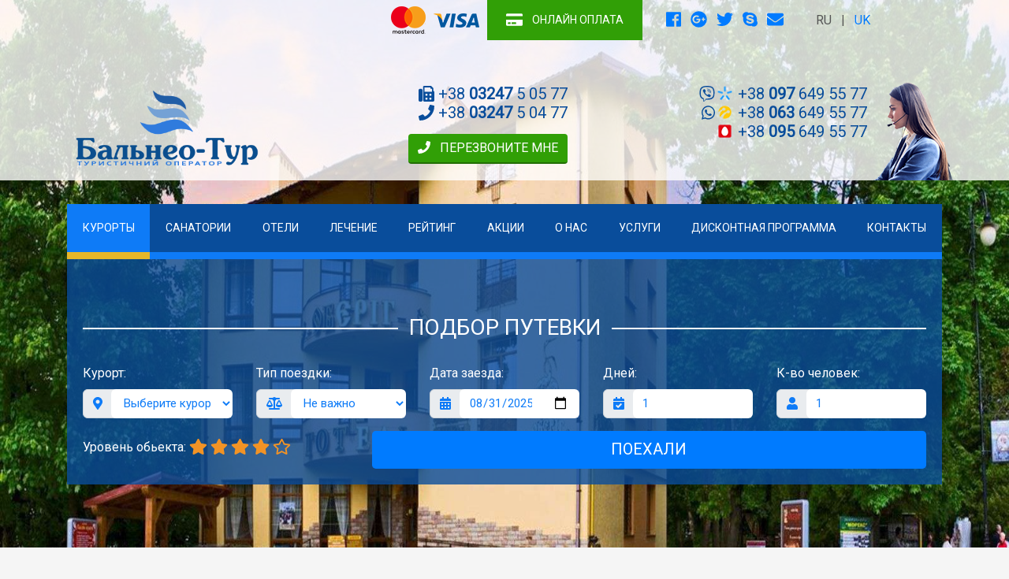

--- FILE ---
content_type: text/html; charset=utf-8
request_url: https://balneo-tour.com/oteli-morshina/oberig/
body_size: 19319
content:
<!DOCTYPE html>



<html lang="ru">
<head>
    <meta charset="UTF-8">

    <meta name="viewport" content="width=device-width, initial-scale=1, shrink-to-fit=no">
    <link rel="icon" href="/static/favicon.ico" type="image/x-icon">
    <link rel="stylesheet" href="/static/css/jquery-ui.min.css">
    <link rel="stylesheet" href="/static/css/bootstrap.min.css">
    <link href="https://fonts.googleapis.com/css?family=Roboto" rel="stylesheet">
    <link rel="stylesheet" href="/static/css/jquery.fancybox.min.css" />
    <link rel="stylesheet" href="/static/css/slick.css" />
    <link rel="stylesheet" href="/static/css/slick-theme.css" />
    <link rel="stylesheet" href="/static/css/main.css">
    <style>
        .main-header {
            background-image: url("/media/gallery/oberig/main.jpg");
            background-attachment: fixed;
            background-position: center center;
            background-repeat: no-repeat;
            background-size: cover;
        }
    </style>

    
    <meta property="og:type"               content="article" />
    <meta property="og:title"              content="Обериг Моршин  :: Бальнео-Тур" />
    <meta property="og:image"              content="/media/gallery/oberig/main.jpg" />
     <meta property="og:description"        content="<p>Если Вы решили провести на курорте&nbsp;Моршин время скромно и с максимальной пользой для организма отель &laquo;Оберег&raquo; удовлетворит это желание. Внутри отель выполнен в изысканном стиле, номера содержат все необходимое для комфортного отдыха. Лечение гости проходят на базе санатория &laquo;Моршинский&raquo;, но на территории комплекса&nbsp;можно воспользоваться услугами косметолога и посетить ресторан украинской кухни.</p>" />


    <title>
    Обериг Моршин 
 :: Бальнео-Тур</title>
    
    <meta name="description" content="">
    <meta name="keywords" content="">
    

    
    
    
    
    
    
    
    
    
    
    
    
    
    
    
    

    
    
    
    
    
    
    
    
    


    
        <meta name="google-site-verification" content="2hrivsjbLDa_TtdzIAc-7uT0PPbbtA4sI8duQcMr2io" />
    
</head>
<body>
<header class="main-header">
    <div class="top-block">
        <div class="container">
            <div class="row align-items-center top-row">
                <div class="col-md-8">
                    <nav class="user-menu">
                        <ul class="list-inline">
                            <li class="list-inline-item d-none d-sm-inline"><img class="img-fluid card-icon" src="/static/img/icons/mc.png" alt="mc"></li>
                            <li class="list-inline-item d-none d-sm-inline"><img class="img-fluid card-icon" src="/static/img/icons/visa.png" alt="visa"></li>
                            <li class="list-inline-item"><a target="_blank" href="https://www.liqpay.ua/ru/checkout/i93091973299" class="btn pay-online"><i class="fas fa-credit-card fa-lg"></i> Онлайн оплата</a></li>
                            
                        </ul>
                    </nav>
                </div>
                <div class="col-md-2">
                    <div class="social">
                        <ul class="list-inline">
                            <li class="list-inline-item"><a target="_blank" class="social-link" href="https://www.facebook.com/balneotour"><i class="fab fa-facebook fa-lg"></i></a></li>
                            <li class="list-inline-item"><a target="_blank" class="social-link" href="https://plus.google.com/109934441470530553630"><i class="fab fa-google-plus fa-lg"></i></a></li>
                            <li class="list-inline-item"><a target="_blank" class="social-link" href="https://twitter.com/balneotour"><i class="fab fa-twitter fa-lg"></i></a></li>
                            <li class="list-inline-item"><a class="social-link" href="skype:balneo-tour?chat"><i class="fab fa-skype fa-lg"></i></a></li>
                            <li class="list-inline-item"><a class="social-link" href="mailto:info@balneo-tour.com"><i class="fas fa-envelope fa-lg"></i></a></li>
                        </ul>
                    </div>
                </div>
                <div class="col-md-2">
                    <div class="languages-section">
                        <ul class="list-inline languages-list" id="languages">
                            <li class="list-inline-item">
                                <a class="language-link" href="#" data-code="ru">
                                    RU
                                </a>
                            </li>
                            <li class="list-inline-item">|</li>
                            <li class="list-inline-item">
                                <a class="language-link" href="#" data-code="uk">
                                    UK
                                </a>
                            </li>
                        </ul>
                    </div>
                </div>
            </div>
            <div class="row align-items-end logo-row">
                <div class="col-6 offset-3 col-md-3 offset-md-0">
                    <div class="logo">
                        <a href="/"><img class="img-fluid" src="/static/img/logo.png" alt="Бальнео-Тур"></a>
                    </div>
                </div>
                <div class="col-md-8">
                    <div class="phones">
                        <div class="row">
                            <div class="col-lg-6">
                                <ul class="list-unstyled">
                                    <li><i class="fas fa-fax"></i> +38 <strong>03247</strong> 5 05 77</li>
                                    <li><i class="fas fa-phone"></i> +38 <strong>03247</strong> 5 04 77</li>
                                    <li class="callback"><button class="btn btn-green" data-toggle="modal" data-target="#callback"><i class="fas fa-phone"></i> Перезвоните мне</button></li>
                                </ul>
                            </div>
                            <div class="col-lg-6">
                                <ul class="list-unstyled">
                                    <li><i class="fab fa-viber"></i> <i class="phone-icon kyivstar"></i>
                                        +38 <strong>097</strong> 649 55 77</li>
                                    <li><i class="fab fa-whatsapp"></i> <i class="phone-icon lifecell"></i>
                                        +38 <strong>063</strong> 649 55 77</li>
                                    <li> <i class="phone-icon mts"></i>
                                        +38 <strong>095</strong> 649 55 77</li>
                                </ul>
                            </div>
                        </div>
                    </div>
                </div>
            </div>
        </div>
    </div>

    <div class="container search-container">
        <nav class="navbar navbar-expand-lg main-menu">
            <button class="navbar-toggler" type="button" data-toggle="collapse" data-target="#navbarNav"
                    aria-controls="navbarNav" aria-expanded="false" aria-label="Toggle navigation">
                <i class="fas fa-bars"></i> &nbsp;Меню
            </button>
            <div class="collapse navbar-collapse" id="navbarNav">
                <ul class="navbar-nav nav-fill w-100">
                    <li class="nav-item has-children active">
                        <span class="nav-link">Курорты</span>
                        
                            <ul class="nav-children">
                            
                                <li class="nav-child">
                                    <a href="/truskavec/" class="nav-link">
                                        Курорт
                                        Трускавец
                                    </a>
                                </li>
                            
                                <li class="nav-child">
                                    <a href="/shodnica/" class="nav-link">
                                        Курорт
                                        Сходница
                                    </a>
                                </li>
                            
                                <li class="nav-child">
                                    <a href="/morshin/" class="nav-link">
                                        Курорт
                                        Моршин
                                    </a>
                                </li>
                            
                                <li class="nav-child">
                                    <a href="/hmelnik/" class="nav-link">
                                        Курорт
                                        Хмельник
                                    </a>
                                </li>
                            
                                <li class="nav-child">
                                    <a href="/Zakarpatya/" class="nav-link">
                                        Курорт
                                        Закарпатье
                                    </a>
                                </li>
                            
                            </ul>
                        
                    </li>
                    <li class="nav-item">
                        <span class="nav-link">Санатории</span>
                        
                            <ul class="nav-children">
                            
                                <li class="nav-child">
                                    <a href="/sanatorii-truskavca/" class="nav-link">
                                        Санатории
                                        
                                            Трускавца
                                        
                                    </a>
                                </li>
                            
                                <li class="nav-child">
                                    <a href="/sanatorii-shodnicu/" class="nav-link">
                                        Санатории
                                        
                                            Сходницы
                                        
                                    </a>
                                </li>
                            
                                <li class="nav-child">
                                    <a href="/sanatorii-morshina/" class="nav-link">
                                        Санатории
                                        
                                            Моршина
                                        
                                    </a>
                                </li>
                            
                                <li class="nav-child">
                                    <a href="/sanatorii-hmelnike/" class="nav-link">
                                        Санатории
                                        
                                            Хмельника
                                        
                                    </a>
                                </li>
                            
                                <li class="nav-child">
                                    <a href="/sanatorii-Zakarpatye/" class="nav-link">
                                        Санатории
                                        
                                            Закарпатья
                                        
                                    </a>
                                </li>
                            
                            </ul>
                        
                    </li>
                    <li class="nav-item">
                        <span class="nav-link">Отели</span>
                        
                            <ul class="nav-children">
                            
                                <li class="nav-child">
                                    <a href="/oteli-truskavca/" class="nav-link">
                                        Отели
                                        
                                            Трускавца
                                        
                                    </a>
                                </li>
                            
                                <li class="nav-child">
                                    <a href="/oteli-shodnicu/" class="nav-link">
                                        Отели
                                        
                                            Сходницы
                                        
                                    </a>
                                </li>
                            
                                <li class="nav-child">
                                    <a href="/oteli-morshina/" class="nav-link">
                                        Отели
                                        
                                            Моршина
                                        
                                    </a>
                                </li>
                            
                                <li class="nav-child">
                                    <a href="/oteli-hmelnike/" class="nav-link">
                                        Отели
                                        
                                            Хмельника
                                        
                                    </a>
                                </li>
                            
                                <li class="nav-child">
                                    <a href="/oteli-Zakarpatye/" class="nav-link">
                                        Отели
                                        
                                            Закарпатья
                                        
                                    </a>
                                </li>
                            
                            </ul>
                        
                    </li>
                    <li class="nav-item">
                        <span class="nav-link">Лечение</span>
                        
                            <ul class="nav-children">
                            
                                <li class="nav-child">
                                    <a href="/lechenie-truskavec/" class="nav-link">
                                        
                                            Лечение в
                                            Трускавце
                                        
                                    </a>
                                </li>
                            
                                <li class="nav-child">
                                    <a href="/lechenie-shodnica/" class="nav-link">
                                        
                                            Лечение в
                                            Сходнице
                                        
                                    </a>
                                </li>
                            
                                <li class="nav-child">
                                    <a href="/lechenie-morshin/" class="nav-link">
                                        
                                            Лечение в
                                            Моршине
                                        
                                    </a>
                                </li>
                            
                                <li class="nav-child">
                                    <a href="/lechenie-hmelnik/" class="nav-link">
                                        
                                            Лечение в
                                            Хмельнике
                                        
                                    </a>
                                </li>
                            
                                <li class="nav-child">
                                    <a href="/lechenie-Zakarpatya/" class="nav-link">
                                        
                                            Лечение в
                                            Закарпатье
                                        
                                    </a>
                                </li>
                            
                            </ul>
                        
                    </li>
                    <li class="nav-item">
                        <span class="nav-link">Рейтинг</span>
                        
                            <ul class="nav-children">
                            
                                <li class="nav-child">
                                    <a href="/reyting-truskavca/" class="nav-link">
                                        Рейтинг
                                        
                                            Трускавца
                                        
                                    </a>
                                </li>
                            
                                <li class="nav-child">
                                    <a href="/reyting-shodnicu/" class="nav-link">
                                        Рейтинг
                                        
                                            Сходницы
                                        
                                    </a>
                                </li>
                            
                                <li class="nav-child">
                                    <a href="/reyting-morshina/" class="nav-link">
                                        Рейтинг
                                        
                                            Моршина
                                        
                                    </a>
                                </li>
                            
                                <li class="nav-child">
                                    <a href="/reyting-hmelnike/" class="nav-link">
                                        Рейтинг
                                        
                                            Хмельника
                                        
                                    </a>
                                </li>
                            
                                <li class="nav-child">
                                    <a href="/reyting-Zakarpatye/" class="nav-link">
                                        Рейтинг
                                        
                                            Закарпатья
                                        
                                    </a>
                                </li>
                            
                            </ul>
                        
                    </li>
                    <li class="nav-item">
                        <a class="nav-link" href="/novosti-i-akcii/" title="Новости и Акции">Акции</a>
                    </li>
                    <li class="nav-item">
                        <a class="nav-link" href="/about/">О нас</a>
                    </li>
                    <li class="nav-item">
                        <span class="nav-link">Услуги</span>
                        <ul class="nav-children">
                            <li class="nav-child">
                                <a href="/ekskursii/" class="nav-link">
                                    Экскурсии
                                </a>
                            </li>
                            <li class="nav-child">
                                <a href="/konferencii/" class="nav-link">Конференции</a>
                            </li>
                            <li class="nav-child">
                                <a href="/transfer/" class="nav-link">Трансфер</a>
                            </li>
                            <li class="nav-child">
                                <a href="/konsyerzhservis/" class="nav-link">Консьерж-сервис</a>
                            </li>
                        </ul>
                    </li>
                    <li class="nav-item">
                        <a class="nav-link" href="/discontnaya-programma/">
                            Дисконтная программа
                        </a>
                    </li>
                    <li class="nav-item">
                        <a class="nav-link" href="/kontakty/">Контакты</a>
                    </li>
                </ul>
          </div>
        </nav>
        <section class="search-row">
            
                
<form action="/podbor-putevki/" method="get" class="selection-form">
    <div class="search-block">
        <div class="title-container">
            <h3 class="text-uppercase text-center center-title">Подбор путевки</h3>
        </div>
        <div class="form">
            <div class="row justify-content-between">

                <div class="col-sm-6 col-md form-group">
                    <label for="id_resorts">Курорт:</label>
                    <div class="input-group">
                        <div class="input-group-prepend">
                            <span class="input-group-text"><i class="fas fa-map-marker-alt"></i></span>
                        </div>
                        <select name="resorts" class="form-control" id="id_resorts">
  <option value="" selected>Выберите курорт</option>

  <option value="1">Трускавец</option>

  <option value="2">Сходница</option>

  <option value="3">Моршин</option>

  <option value="4">Хмельник</option>

  <option value="5">Закарпатье</option>

</select>
                    </div>
                </div>
                <div class="col-sm-6 col-md form-group">
                    <label for="id_type_request">
                        Тип поездки:
                    </label>
                    <div class="input-group">
                        <div class="input-group-prepend">
                            <span class="input-group-text"><i class="fas fa-balance-scale"></i></span>
                        </div>
                        <select name="type_request" class="form-control" id="id_type_request">
  <option value="" selected>Не важно</option>

  <option value="treatment">Лечение</option>

  <option value="relax">Отдых</option>

  <option value="treatnrelax">Отдых и лечение</option>

</select>
                    </div>
                </div>
                <div class="col-sm-6 col-md form-group">
                    <label for="id_check_in">Дата заезда:</label>
                    <div class="input-group">
                        <div class="input-group-prepend">
                            <span class="input-group-text"><i class="fas fa-calendar-alt"></i></span>
                        </div>
                        <input type="date" name="check_in" value="2025-08-31" class="form-control datepicker" placeholder="Check-in" required id="id_check_in">
                    </div>
                </div>
                <div class="col-sm-6 col-md form-group">
                    <label for="id_days">Дней:</label>
                    <div class="input-group">
                        <div class="input-group-prepend">
                            <span class="input-group-text"><i class="fas fa-calendar-check"></i></span>
                        </div>
                        <input type="number" name="days" value="1" class="form-control" min="1" max="20" id="id_days">
                    </div>
                </div>
                <div class="col-sm-6 col-md form-group">
                    <label for="id_ppl_count">К-во человек:</label>
                    <div class="input-group">
                        <div class="input-group-prepend">
                            <span class="input-group-text"><i class="fas fa-user"></i></span>
                        </div>
                        <input type="number" name="ppl_count" value="1" class="form-control" min="1" max="20" id="id_ppl_count">
                    </div>
                </div>

            </div>
            <div class="row align-items-center">
                <div class="col-sm-4">
                    <div class="form-group stars-select">
                        <label for="id_object_level">Уровень обьекта: </label>
                        <select
                                name="object_level"
                                id="id_object_level"
                                class="form-control"
                        >
                            

                                <option
                                        value="1"
                                        >
                                    1
                                </option>
                            

                                <option
                                        value="2"
                                        >
                                    2
                                </option>
                            

                                <option
                                        value="3"
                                        >
                                    3
                                </option>
                            

                                <option
                                        value="4"
                                        selected>
                                    4
                                </option>
                            

                                <option
                                        value="5"
                                        >
                                    5
                                </option>
                            
                        </select>

                        
                            
                            <button
                                    type="button"
                                    title="1"
                                    class="btn btn-link star"
                                    data-val="1">
                                <i class="fas fa-star"></i>
                            </button>
                        
                            
                            <button
                                    type="button"
                                    title="2"
                                    class="btn btn-link star"
                                    data-val="2">
                                <i class="fas fa-star"></i>
                            </button>
                        
                            
                            <button
                                    type="button"
                                    title="3"
                                    class="btn btn-link star"
                                    data-val="3">
                                <i class="fas fa-star"></i>
                            </button>
                        
                            
                            <button
                                    type="button"
                                    title="4"
                                    class="btn btn-link star"
                                    data-val="4">
                                <i class="fas fa-star"></i>
                            </button>
                        
                            
                            <button
                                    type="button"
                                    title="5"
                                    class="btn btn-link star"
                                    data-val="5">
                                <i class="far fa-star"></i>
                            </button>
                        
                    </div>
                </div>
                <div class="col-sm-8">
                    <button type="submit" class="btn btn-primary btn-lg btn-block">Поехали</button>
                </div>
            </div>
        </div>
    </div>
</form>
            
            <button class="btn btn-block btn-green m-toggler"><span class="o-text">Подбор путевки</span><span class="c-text"><i class="fas fa-times"></i>
                Свернуть
            </span></button>
        </section>
    </div>
</header>
<section class="container breadcrumbs">
    <nav aria-label="breadcrumb">
        <ol class="breadcrumb">
            
    
    
        <li class="breadcrumb-item">
            <a href="/">Главная</a>
        </li>
    

    
        <li class="breadcrumb-item">
            <a href="/oteli-morshina/">Отели Моршина</a>
        </li>
    

    
        <li class="breadcrumb-item active" aria-current="page">
            Отель Обериг
        </li>
    


        </ol>
    </nav>
</section>


    <section class="container content">
        <div class="row align-items-center header-row">
            <div class="col-sm-9 title">
                <h1>Обериг</h1>
                <address><button class="btn btn-small btn-green show-on-map"><i class="fas fa-map-marker-alt"></i> Посмотреть на карте</button> <span class="address-text">
                    ул. И. Франка 54а, Моршин, Львовская область, 82482</span>
                </address>
            </div>
            <div class="col-sm-3 rating">
                <div class="row align-items-center">
                    <div class="col-6 col-md-8 text-right rating-text">
                        <div class="rating-title">
                            Рейтинг:
                        </div>
                        <div class="comments">
                            2 отзывов
                        </div>
                    </div>
                    <div class="col-6 col-md-4 rating-block">
                        
                            <div class="rating-value bg-green">
                                6,5
                            </div>
                        
                    </div>
                </div>
            </div>
        </div>
        <div class="row main-row">
            <div class="col-md-7">
                <div class="main-images">
                    <div class="main-image">
                        <a href="/media/gallery/oberig/main.jpg" data-type="image" data-fancybox="main-gallery">
                            
                                <img class="img-fluid" src="/media/cache/90/c3/90c3056ca34c9ca63228deb229dfea38.jpg" alt="">
                            
                        </a>
                    </div>
                    <div class="main-gallery">
                        <div class="row no-gutters">
                            
                                
                                <div class="col-3 gallery-thumb">
                                    
                                        <a href="/media/gallery/oberig/1_MifRF4t.jpg" data-type="image" data-fancybox="main-gallery">
                                            <img class="img-fluid" src="/media/cache/8e/cc/8ecc174b75f4ede9bb526cc681d45076.jpg" alt="">
                                        </a>
                                    
                                </div>
                                
                            
                                
                                <div class="col-3 gallery-thumb">
                                    
                                        <a href="/media/gallery/oberig/2_L2kPjhR.jpg" data-type="image" data-fancybox="main-gallery">
                                            <img class="img-fluid" src="/media/cache/b6/16/b6166722aa62a0f48b7533b8983cba8e.jpg" alt="">
                                        </a>
                                    
                                </div>
                                
                            
                                
                                <div class="col-3 gallery-thumb">
                                    
                                        <a href="/media/gallery/oberig/3_Gntpz0o.jpg" data-type="image" data-fancybox="main-gallery">
                                            <img class="img-fluid" src="/media/cache/66/e1/66e195c2d3c15df0fd34cc54a3f9cbad.jpg" alt="">
                                        </a>
                                    
                                </div>
                                
                            
                                
                                <div class="col-3 gallery-thumb">
                                    
                                        <a href="/media/gallery/oberig/4_RchQVUu.jpg" data-type="image" data-fancybox="main-gallery">
                                            <img class="img-fluid" src="/media/cache/52/79/5279fb875b0dab2d9899dc3788dc5cba.jpg" alt="">
                                        </a>
                                    
                                </div>
                                
                            
                                
                                    <a class="hidden" href="/media/gallery/oberig/5_KP9fREI.jpg" data-type="image" data-fancybox="main-gallery"></a>
                                
                            
                                
                                    <a class="hidden" href="/media/gallery/oberig/6_BR0N73I.jpg" data-type="image" data-fancybox="main-gallery"></a>
                                
                            
                                
                                    <a class="hidden" href="/media/gallery/oberig/7.jpg" data-type="image" data-fancybox="main-gallery"></a>
                                
                            
                                
                                    <a class="hidden" href="/media/gallery/oberig/8.jpg" data-type="image" data-fancybox="main-gallery"></a>
                                
                            
                                
                                    <a class="hidden" href="/media/gallery/oberig/2_56f435K.jpg" data-type="image" data-fancybox="main-gallery"></a>
                                
                            
                                
                                    <a class="hidden" href="/media/gallery/oberig/3_pnVDaIT.jpg" data-type="image" data-fancybox="main-gallery"></a>
                                
                            
                        </div>
                    </div>
                </div>
            </div>
            <div class="col-md-5">
                <div class="stars text-right">
                    
                        <i class="fas fa-star"></i>
                    
                        <i class="fas fa-star"></i>
                    
                        <i class="fas fa-star"></i>
                    
                        <i class="fas fa-star"></i>
                    
                </div>
                <div class="object-phones text-right">
                    <div class="title">
                        <h4>Отдел бронирования</h4>
                    </div>
                    <div class="row align-items-center">
                        <div class="col-md-4 icon-block text-center">
                            <div class="plate-icon">
                                <i class="fas fa-phone"></i>
                            </div>
                        </div>
                        <div class="col-md-8 phones">
                            <ul class="list-unstyled phones-list">
                                <li><span class="icons"><i class="fas fa-fax"></i></span> +38 <strong>03247</strong> 5 05 77</li>
                                <li><span class="icons"><i class="fab fa-viber"></i> <i class="phone-icon kyivstar"></i></span> +38 <strong>097</strong> 649 55 77</li>
                                <li><span class="icons"><i class="fab fa-whatsapp"></i> <i class="phone-icon lifecell"></i></span> +38 <strong>063</strong> 649 55 77</li>
                                <li><span class="icons"><i class="phone-icon mts"></i></span> +38 <strong>095</strong> 649 55 77</li>
                            </ul>
                        </div>
                    </div>
                </div>
                <div class="params">
                    
                </div>

                    <div class="price text-right">
                        
                            <div class="no-price">Уточните цену у менеджера</div>
                        
                    </div>

                <div class="order">
                    <button class="btn btn-block btn-green btn-order" data-id="27">Забронировать</button>
                    <div class="info text-center">Без коммисии и переплат</div>
                </div>
            </div>
        </div>
        <nav class="page-nav">
            <button class="btn btn-blue btn-menu" id="navigation-btn"><i class="fas fa-bars"></i> Навигация</button>
            <ul class="nav nav-pills nav-fill navigation-menu">
                <li class="nav-item">
                    <a class="nav-link" href="#short-info"><i class="fas fa-question-circle fa-lg"></i> Описание</a>
                </li>
                <li class="nav-item">
                    <a class="nav-link" href="#rooms"><i class="fas fa-dollar-sign fa-lg"></i> Цены на 2020 год</a>
                </li>
                <li class="nav-item">
                    <a class="nav-link" href="#rooms-tab"><i class="fas fa-check fa-lg"></i> Забронировать номер</a>
                </li>
                <li class="nav-item">
                    <a class="nav-link" href="#treatment"><i class="fas fa-medkit fa-lg"></i> Лечение</a>
                </li>
                <li class="nav-item">
                    <a class="nav-link" href="#information"><i class="fas fa-info-circle fa-lg"></i> Информация</a>
                </li>
                <li class="nav-item">
                    <a class="nav-link" href="#location"><i class="fas fa-map-marker-alt fa-lg"></i> Как добраться?</a>
                </li>
                <li class="nav-item">
                    <a class="nav-link" href="#comments"><i class="fas fa-comments fa-lg"></i> Отзывы</a>
                </li>
            </ul>
        </nav>

        
            <div class="top-specs">
                <div class="title">
                    <h3>Самые популярные удобства:</h3>
                </div>
                <div class="top-spec-wrapper">
                    <div class="row">
                        
                            
                                <div class="col-md-4 spec">
                                    <span class="icon-bg"><i class="far fa-snowflake"></i></span>
                                    Наличие кондиционера в номере
                                </div>
                            
                        
                            
                                <div class="col-md-4 spec">
                                    <span class="icon-bg"><i class="fas fa-wifi"></i></span>
                                    Наличие Wi-Fi в номере
                                </div>
                            
                        
                            
                                <div class="col-md-4 spec">
                                    <span class="icon-bg"><i class="fas fa-car"></i></span>
                                    Предоставляется доступ к парковке
                                </div>
                            
                        
                            
                                <div class="col-md-4 spec">
                                    <span class="icon-bg"><i class="fas fa-plane"></i></span>
                                    Возможность заказать трансфер
                                </div>
                            
                        
                            
                                <div class="col-md-4 spec">
                                    <span class="icon-bg"><i class="fas fa-utensils"></i></span>
                                    Наличие ресторана в комплексе
                                </div>
                            
                        
                            
                                <div class="col-md-4 spec">
                                    <span class="icon-bg"><i class="fas fa-bed"></i></span>
                                    Дополнительная кровать для ребенка
                                </div>
                            
                        
                            
                                <div class="col-md-4 spec">
                                    <span class="icon-bg"><i class="far fa-credit-card"></i></span>
                                    Возможность оплачивать картой
                                </div>
                            
                        
                            
                                <div class="col-md-4 spec">
                                    <span class="icon-bg"><i class="fas fa-child"></i></span>
                                    Наличие детской комнаты
                                </div>
                            
                        
                    </div>
                </div>
            </div>
        

        
            <div class="row short-info" id="short-info">
                <div class="col">
                    <article class="text-justify">
                        <p>Если Вы решили провести на курорте&nbsp;Моршин время скромно и с максимальной пользой для организма отель &laquo;Оберег&raquo; удовлетворит это желание. Внутри отель выполнен в изысканном стиле, номера содержат все необходимое для комфортного отдыха. Лечение гости проходят на базе санатория &laquo;Моршинский&raquo;, но на территории комплекса&nbsp;можно воспользоваться услугами косметолога и посетить ресторан украинской кухни.</p>
                    </article>
                </div>
            </div>
        

        
            <section class="rooms-section" id="rooms">
                <div class="section-title">
                    <h2 class="title">
                        Официальные цены на
                        2020
                        год
                    </h2>
                </div>
                <div class="all-prices">
                    <div class="text-center">
                        <button
                                class="btn btn-link btn-all-prices"
                                id="get_all_prices"
                                data-object-id="27">
                            <span class="o-text"><i class="fas fa-lg fa-table"></i> Посмотреть все цены в таблице</span>
                            <span class="c-text"><i class="fas fa-lg fa-times"></i> Скрыть таблицу</span>
                        </button>
                    </div>

                    <div id="prices-loading" class="loading">
                        <i class="fas fa-spinner fa-pulse"></i>
                    </div>
                    <div id="all-prices-table" class="all-prices-table table-responsive">

                    </div>
                    <div class="rates text-center">
                        <div class="btn-group btn-group-lg choose-rates" id="choose-rates" role="group" aria-label="Choose rate">
                            
                                <button
                                        type="button"
                                        class="btn btn-primary active"
                                        data-rate="13"
                                >
                                    Базовый
                                </button>
                            
                        </div>
                    </div>
                </div>
                
                <ul class="nav nav-tabs" id="rooms-tab" role="tablist">
                    
                        <li class="nav-item">
                            <a
                                class="nav-link active room-tab-link"
                                id="room-180-tab"
                                data-building-name="null" data-building-id="null"
                                data-toggle="tab"
                                data-room="180"
                                href="#room-180" role="tab"
                                aria-controls="room-180"
                                aria-selected="true"
                            >
                                Однокомнатный одноместный
                            </a>
                        </li>
                    
                        <li class="nav-item">
                            <a
                                class="nav-link room-tab-link"
                                id="room-181-tab"
                                data-building-name="null" data-building-id="null"
                                data-toggle="tab"
                                data-room="181"
                                href="#room-181" role="tab"
                                aria-controls="room-181"
                                aria-selected=" false"
                            >
                                Однокомнатный двухместный
                            </a>
                        </li>
                    
                        <li class="nav-item">
                            <a
                                class="nav-link room-tab-link"
                                id="room-182-tab"
                                data-building-name="null" data-building-id="null"
                                data-toggle="tab"
                                data-room="182"
                                href="#room-182" role="tab"
                                aria-controls="room-182"
                                aria-selected=" false"
                            >
                                Однокомнатный 2 кровати
                            </a>
                        </li>
                    
                        <li class="nav-item">
                            <a
                                class="nav-link room-tab-link"
                                id="room-183-tab"
                                data-building-name="null" data-building-id="null"
                                data-toggle="tab"
                                data-room="183"
                                href="#room-183" role="tab"
                                aria-controls="room-183"
                                aria-selected=" false"
                            >
                                Двухкомнатный с балконом
                            </a>
                        </li>
                    
                        <li class="nav-item">
                            <a
                                class="nav-link room-tab-link"
                                id="room-184-tab"
                                data-building-name="null" data-building-id="null"
                                data-toggle="tab"
                                data-room="184"
                                href="#room-184" role="tab"
                                aria-controls="room-184"
                                aria-selected=" false"
                            >
                                Люкс
                            </a>
                        </li>
                    
                </ul>
                <div class="tab-content" id="rooms-tab-content">
                    
                        <div class="tab-pane fade show active"
                             id="room-180" role="tabpanel"
                             aria-labelledby="room-180-tab">
                            <div class="room-short-info">
                                <ul class="list-inline">
                                    <li class="list-inline-item">
                                        <i class="fas fa-lg fa-users"></i> 2местный
                                    </li>
                                    <li class="list-inline-item">
                                        <i class="fas fa-lg fa-bed"></i> двухспальная
                                    </li>
                                    <li class="list-inline-item">
                                        <i class="fas fa-lg fa-shower"></i> душ
                                    </li>
                                    <li class="list-inline-item"><i class="fas fa-lg fa-snowflake"></i> есть</li>
                                </ul>
                            </div>
                            <div class="row">
                                <div class="col-md-6 image-holder">
                                
                                    <a href="/media/gallery/oberig/1komnat1mestn/1.jpg" data-type="image" data-fancybox="room-180-gallery">
                                        
                                            <img class="img-fluid" src="/media/cache/96/fb/96fb0e236b7fbb6263b05c1a34ce9031.jpg" alt="Однокомнатный одноместный">
                                        
                                    </a>
                                
                                
                                    
                                        <a href="/media/gallery/oberig/1komnat1mestn/1_GZMEDbR.jpg"
                                           class="hidden"
                                           data-type="image"
                                           data-fancybox="room-180-gallery"></a>
                                    
                                        <a href="/media/gallery/oberig/1komnat1mestn/2.jpg"
                                           class="hidden"
                                           data-type="image"
                                           data-fancybox="room-180-gallery"></a>
                                    
                                        <a href="/media/gallery/oberig/1komnat1mestn/3.jpg"
                                           class="hidden"
                                           data-type="image"
                                           data-fancybox="room-180-gallery"></a>
                                    
                                
                                </div>
                                <div class="col-md-6">
                                    <div class="room-info">
                                        <div class="room-title">
                                            <h4 class="room-name">
                                                Однокомнатный одноместный
                                            </h4>
                                        </div>
                                        <div class="room-description text-justify">
                                            <p>Данная категория номеров содержит все необходимое для комфортного отдыха и подарит незабываемый отдых своим гостям. В номере размещена односпальная кровать и вся необходимая мебель, также телевизор и из окна можно насладиться красотой курортного города. Ванная комната оборудована душевой кабиной.</p>
                                        </div>
                                        
                                            <div class="row room-services">
                                                <div class="col-6">
                                                    <ul class="list-unstyled">
                                                        
                                                            <li>
                                                                <i class="icon icon_incoming-call"></i>
                                                                телефон
                                                            </li>
                                                        
                                                            <li>
                                                                <i class="icon icon_wifi"></i>
                                                                wi-fi интернет
                                                            </li>
                                                        
                                                            <li>
                                                                <i class="icon icon_flatscreen-tv"></i>
                                                                телевизор
                                                            </li>
                                                        
                                                            <li>
                                                                <i class="icon icon_bedside-table"></i>
                                                                тумбочки
                                                            </li>
                                                        
                                                            <li>
                                                                <i class="icon icon_desk"></i>
                                                                журнальный столик
                                                            </li>
                                                        
                                                    </ul>
                                                </div>
                                                <div class="col-6">
                                                    <ul class="list-unstyled">
                                                        
                                                            <li>
                                                                <i class="icon icon_locker"></i>
                                                                шкаф
                                                            </li>
                                                        
                                                            <li>
                                                                <i class="icon icon_fridge"></i>
                                                                холодильник
                                                            </li>
                                                        
                                                            <li>
                                                                <i class="icon icon_shower"></i>
                                                                душ
                                                            </li>
                                                        
                                                            <li>
                                                                <i class="icon icon_bed"></i>
                                                                кровать
                                                            </li>
                                                        
                                                            <li>
                                                                <i class="icon icon_beauty-salon"></i>
                                                                зеркало
                                                            </li>
                                                        
                                                    </ul>
                                                </div>
                                            </div>
                                        
                                        <div class="room-order">
                                            <div class="row align-items-center row-eq-height">
                                                <div class="col-sm-4">
                                                    <div class="price text-center">
                                                        None грн
                                                    </div>
                                                </div>
                                                <div class="col-sm-8">
                                                    <button class="btn btn-block btn-order btn-room-order btn-green" data-id="27">Забронировать</button>
                                                </div>
                                            </div>
                                        </div>
                                        <div class="order-info text-right">
                                            <div class="info-text" id="room-180-order-info">
                                                Цена указана за ,
                                                тариф - ,
                                                19 Янв,
                                                1 день проживания
                                            </div>
                                        </div>
                                    </div>
                                </div>
                            </div>
                        </div>
                    
                        <div class="tab-pane fade"
                             id="room-181" role="tabpanel"
                             aria-labelledby="room-181-tab">
                            <div class="room-short-info">
                                <ul class="list-inline">
                                    <li class="list-inline-item">
                                        <i class="fas fa-lg fa-users"></i> 2местный
                                    </li>
                                    <li class="list-inline-item">
                                        <i class="fas fa-lg fa-bed"></i> двухспальная
                                    </li>
                                    <li class="list-inline-item">
                                        <i class="fas fa-lg fa-shower"></i> душ
                                    </li>
                                    <li class="list-inline-item"><i class="fas fa-lg fa-snowflake"></i> есть</li>
                                </ul>
                            </div>
                            <div class="row">
                                <div class="col-md-6 image-holder">
                                
                                    <a href="/media/gallery/oberig/1komnat2mestnkrovat/1.jpg" data-type="image" data-fancybox="room-181-gallery">
                                        
                                            <img class="img-fluid" src="/media/cache/b0/77/b07757e025506f0b18122b2dd22e9dc1.jpg" alt="Однокомнатный двухместный">
                                        
                                    </a>
                                
                                
                                    
                                        <a href="/media/gallery/oberig/1komnat2mestnkrovat/1_zbQb0nO.jpg"
                                           class="hidden"
                                           data-type="image"
                                           data-fancybox="room-181-gallery"></a>
                                    
                                        <a href="/media/gallery/oberig/1komnat2mestnkrovat/2.jpg"
                                           class="hidden"
                                           data-type="image"
                                           data-fancybox="room-181-gallery"></a>
                                    
                                        <a href="/media/gallery/oberig/1komnat2mestnkrovat/3.jpg"
                                           class="hidden"
                                           data-type="image"
                                           data-fancybox="room-181-gallery"></a>
                                    
                                
                                </div>
                                <div class="col-md-6">
                                    <div class="room-info">
                                        <div class="room-title">
                                            <h4 class="room-name">
                                                Однокомнатный двухместный
                                            </h4>
                                        </div>
                                        <div class="room-description text-justify">
                                            <p>Номера данной категории пользуются широким спросом среди постоянных гостей отеля Оберег. Общая площадь номера 26 кв.м. содержит двуспальную кровать и необходимую мебель для комфортного отдыха, также установлен телевизор и кондиционер. В номере есть роскошный балкон, а ванная комната оборудована душевой кабиной.</p>
                                        </div>
                                        
                                            <div class="row room-services">
                                                <div class="col-6">
                                                    <ul class="list-unstyled">
                                                        
                                                            <li>
                                                                <i class="icon icon_incoming-call"></i>
                                                                телефон
                                                            </li>
                                                        
                                                            <li>
                                                                <i class="icon icon_wifi"></i>
                                                                wi-fi интернет
                                                            </li>
                                                        
                                                            <li>
                                                                <i class="icon icon_air-conditioner"></i>
                                                                кондиционер
                                                            </li>
                                                        
                                                            <li>
                                                                <i class="icon icon_flatscreen-tv"></i>
                                                                телевизор
                                                            </li>
                                                        
                                                            <li>
                                                                <i class="icon icon_bedside-table"></i>
                                                                тумбочки
                                                            </li>
                                                        
                                                    </ul>
                                                </div>
                                                <div class="col-6">
                                                    <ul class="list-unstyled">
                                                        
                                                            <li>
                                                                <i class="icon icon_desk"></i>
                                                                журнальный столик
                                                            </li>
                                                        
                                                            <li>
                                                                <i class="icon icon_locker"></i>
                                                                шкаф
                                                            </li>
                                                        
                                                            <li>
                                                                <i class="icon icon_fridge"></i>
                                                                холодильник
                                                            </li>
                                                        
                                                            <li>
                                                                <i class="icon icon_shower"></i>
                                                                душ
                                                            </li>
                                                        
                                                            <li>
                                                                <i class="icon icon_bed"></i>
                                                                кровать
                                                            </li>
                                                        
                                                            <li>
                                                                <i class="icon icon_beauty-salon"></i>
                                                                зеркало
                                                            </li>
                                                        
                                                    </ul>
                                                </div>
                                            </div>
                                        
                                        <div class="room-order">
                                            <div class="row align-items-center row-eq-height">
                                                <div class="col-sm-4">
                                                    <div class="price text-center">
                                                        None грн
                                                    </div>
                                                </div>
                                                <div class="col-sm-8">
                                                    <button class="btn btn-block btn-order btn-room-order btn-green" data-id="27">Забронировать</button>
                                                </div>
                                            </div>
                                        </div>
                                        <div class="order-info text-right">
                                            <div class="info-text" id="room-181-order-info">
                                                Цена указана за ,
                                                тариф - ,
                                                19 Янв,
                                                1 день проживания
                                            </div>
                                        </div>
                                    </div>
                                </div>
                            </div>
                        </div>
                    
                        <div class="tab-pane fade"
                             id="room-182" role="tabpanel"
                             aria-labelledby="room-182-tab">
                            <div class="room-short-info">
                                <ul class="list-inline">
                                    <li class="list-inline-item">
                                        <i class="fas fa-lg fa-users"></i> 2местный
                                    </li>
                                    <li class="list-inline-item">
                                        <i class="fas fa-lg fa-bed"></i> двухспальная
                                    </li>
                                    <li class="list-inline-item">
                                        <i class="fas fa-lg fa-shower"></i> душ
                                    </li>
                                    <li class="list-inline-item"><i class="fas fa-lg fa-snowflake"></i> есть</li>
                                </ul>
                            </div>
                            <div class="row">
                                <div class="col-md-6 image-holder">
                                
                                    <a href="/media/gallery/oberig/1komnatn2krovati/3.jpg" data-type="image" data-fancybox="room-182-gallery">
                                        
                                            <img class="img-fluid" src="/media/cache/52/ca/52cab5cad2f5601e31c04823a255d379.jpg" alt="Однокомнатный 2 кровати">
                                        
                                    </a>
                                
                                
                                    
                                        <a href="/media/gallery/oberig/1komnatn2krovati/1.jpg"
                                           class="hidden"
                                           data-type="image"
                                           data-fancybox="room-182-gallery"></a>
                                    
                                        <a href="/media/gallery/oberig/1komnatn2krovati/2.jpg"
                                           class="hidden"
                                           data-type="image"
                                           data-fancybox="room-182-gallery"></a>
                                    
                                        <a href="/media/gallery/oberig/1komnatn2krovati/3_0uzpyQ4.jpg"
                                           class="hidden"
                                           data-type="image"
                                           data-fancybox="room-182-gallery"></a>
                                    
                                
                                </div>
                                <div class="col-md-6">
                                    <div class="room-info">
                                        <div class="room-title">
                                            <h4 class="room-name">
                                                Однокомнатный 2 кровати
                                            </h4>
                                        </div>
                                        <div class="room-description text-justify">
                                            <p>Данная категория номеров станет хорошим выбором для семейной пары или дружеской компании друзей. Общая площадь номера 25 кв.м. содержит две односпальные кровати и всю необходимую мебель. В номере есть телевизор и с окна открывается вид на парк города. Ванная комната оборудована душевой кабиной и биде.</p>
                                        </div>
                                        
                                            <div class="row room-services">
                                                <div class="col-6">
                                                    <ul class="list-unstyled">
                                                        
                                                            <li>
                                                                <i class="icon icon_incoming-call"></i>
                                                                телефон
                                                            </li>
                                                        
                                                            <li>
                                                                <i class="icon icon_wifi"></i>
                                                                wi-fi интернет
                                                            </li>
                                                        
                                                            <li>
                                                                <i class="icon icon_flatscreen-tv"></i>
                                                                телевизор
                                                            </li>
                                                        
                                                            <li>
                                                                <i class="icon icon_bedside-table"></i>
                                                                тумбочки
                                                            </li>
                                                        
                                                            <li>
                                                                <i class="icon icon_desk"></i>
                                                                журнальный столик
                                                            </li>
                                                        
                                                    </ul>
                                                </div>
                                                <div class="col-6">
                                                    <ul class="list-unstyled">
                                                        
                                                            <li>
                                                                <i class="icon icon_locker"></i>
                                                                шкаф
                                                            </li>
                                                        
                                                            <li>
                                                                <i class="icon icon_fridge"></i>
                                                                холодильник
                                                            </li>
                                                        
                                                            <li>
                                                                <i class="icon icon_shower"></i>
                                                                душ
                                                            </li>
                                                        
                                                            <li>
                                                                <i class="icon icon_bed"></i>
                                                                кровать
                                                            </li>
                                                        
                                                            <li>
                                                                <i class="icon icon_beauty-salon"></i>
                                                                зеркало
                                                            </li>
                                                        
                                                    </ul>
                                                </div>
                                            </div>
                                        
                                        <div class="room-order">
                                            <div class="row align-items-center row-eq-height">
                                                <div class="col-sm-4">
                                                    <div class="price text-center">
                                                        None грн
                                                    </div>
                                                </div>
                                                <div class="col-sm-8">
                                                    <button class="btn btn-block btn-order btn-room-order btn-green" data-id="27">Забронировать</button>
                                                </div>
                                            </div>
                                        </div>
                                        <div class="order-info text-right">
                                            <div class="info-text" id="room-182-order-info">
                                                Цена указана за ,
                                                тариф - ,
                                                19 Янв,
                                                1 день проживания
                                            </div>
                                        </div>
                                    </div>
                                </div>
                            </div>
                        </div>
                    
                        <div class="tab-pane fade"
                             id="room-183" role="tabpanel"
                             aria-labelledby="room-183-tab">
                            <div class="room-short-info">
                                <ul class="list-inline">
                                    <li class="list-inline-item">
                                        <i class="fas fa-lg fa-users"></i> 2местный
                                    </li>
                                    <li class="list-inline-item">
                                        <i class="fas fa-lg fa-bed"></i> двухспальная
                                    </li>
                                    <li class="list-inline-item">
                                        <i class="fas fa-lg fa-shower"></i> душ
                                    </li>
                                    <li class="list-inline-item"><i class="fas fa-lg fa-snowflake"></i> есть</li>
                                </ul>
                            </div>
                            <div class="row">
                                <div class="col-md-6 image-holder">
                                
                                    <a href="/media/gallery/oberig/2komnbalcon/1.jpg" data-type="image" data-fancybox="room-183-gallery">
                                        
                                            <img class="img-fluid" src="/media/cache/54/3f/543f145f106eb9eabd7bb8bbb017e593.jpg" alt="Двухкомнатный с балконом">
                                        
                                    </a>
                                
                                
                                    
                                        <a href="/media/gallery/oberig/2komnbalcon/1_vHHwGNd.jpg"
                                           class="hidden"
                                           data-type="image"
                                           data-fancybox="room-183-gallery"></a>
                                    
                                        <a href="/media/gallery/oberig/2komnbalcon/2.jpg"
                                           class="hidden"
                                           data-type="image"
                                           data-fancybox="room-183-gallery"></a>
                                    
                                        <a href="/media/gallery/oberig/2komnbalcon/3.jpg"
                                           class="hidden"
                                           data-type="image"
                                           data-fancybox="room-183-gallery"></a>
                                    
                                
                                </div>
                                <div class="col-md-6">
                                    <div class="room-info">
                                        <div class="room-title">
                                            <h4 class="room-name">
                                                Двухкомнатный с балконом
                                            </h4>
                                        </div>
                                        <div class="room-description text-justify">
                                            <p>Данная категория относится к номерам с повышенным уровнем комфорта в гостинице Оберег. Общая площадь номера 46 кв.м. состоит из спальной комнаты с обустроенной двуспальной кроватью и комфортной мебелью, гостиная комната с мягким диваном и зоной отдыха. Ванная комната представлена душевой кабиной.</p>
                                        </div>
                                        
                                            <div class="row room-services">
                                                <div class="col-6">
                                                    <ul class="list-unstyled">
                                                        
                                                            <li>
                                                                <i class="icon icon_incoming-call"></i>
                                                                телефон
                                                            </li>
                                                        
                                                            <li>
                                                                <i class="icon icon_wifi"></i>
                                                                wi-fi интернет
                                                            </li>
                                                        
                                                            <li>
                                                                <i class="icon icon_air-conditioner"></i>
                                                                кондиционер
                                                            </li>
                                                        
                                                            <li>
                                                                <i class="icon icon_flatscreen-tv"></i>
                                                                телевизор
                                                            </li>
                                                        
                                                            <li>
                                                                <i class="icon icon_bedside-table"></i>
                                                                тумбочки
                                                            </li>
                                                        
                                                            <li>
                                                                <i class="icon icon_desk"></i>
                                                                журнальный столик
                                                            </li>
                                                        
                                                    </ul>
                                                </div>
                                                <div class="col-6">
                                                    <ul class="list-unstyled">
                                                        
                                                            <li>
                                                                <i class="icon icon_locker"></i>
                                                                шкаф
                                                            </li>
                                                        
                                                            <li>
                                                                <i class="icon icon_fridge"></i>
                                                                холодильник
                                                            </li>
                                                        
                                                            <li>
                                                                <i class="icon icon_balcony"></i>
                                                                балкон
                                                            </li>
                                                        
                                                            <li>
                                                                <i class="icon icon_shower"></i>
                                                                душ
                                                            </li>
                                                        
                                                            <li>
                                                                <i class="icon icon_bed"></i>
                                                                кровать
                                                            </li>
                                                        
                                                            <li>
                                                                <i class="icon icon_beauty-salon"></i>
                                                                зеркало
                                                            </li>
                                                        
                                                    </ul>
                                                </div>
                                            </div>
                                        
                                        <div class="room-order">
                                            <div class="row align-items-center row-eq-height">
                                                <div class="col-sm-4">
                                                    <div class="price text-center">
                                                        None грн
                                                    </div>
                                                </div>
                                                <div class="col-sm-8">
                                                    <button class="btn btn-block btn-order btn-room-order btn-green" data-id="27">Забронировать</button>
                                                </div>
                                            </div>
                                        </div>
                                        <div class="order-info text-right">
                                            <div class="info-text" id="room-183-order-info">
                                                Цена указана за ,
                                                тариф - ,
                                                19 Янв,
                                                1 день проживания
                                            </div>
                                        </div>
                                    </div>
                                </div>
                            </div>
                        </div>
                    
                        <div class="tab-pane fade"
                             id="room-184" role="tabpanel"
                             aria-labelledby="room-184-tab">
                            <div class="room-short-info">
                                <ul class="list-inline">
                                    <li class="list-inline-item">
                                        <i class="fas fa-lg fa-users"></i> 2местный
                                    </li>
                                    <li class="list-inline-item">
                                        <i class="fas fa-lg fa-bed"></i> двухспальная
                                    </li>
                                    <li class="list-inline-item">
                                        <i class="fas fa-lg fa-shower"></i> душ
                                    </li>
                                    <li class="list-inline-item"><i class="fas fa-lg fa-snowflake"></i> есть</li>
                                </ul>
                            </div>
                            <div class="row">
                                <div class="col-md-6 image-holder">
                                
                                    <a href="/media/gallery/oberig/lux/3.jpg" data-type="image" data-fancybox="room-184-gallery">
                                        
                                            <img class="img-fluid" src="/media/cache/dc/f9/dcf997f78e51b94dd78fc0c1cab673ed.jpg" alt="Люкс">
                                        
                                    </a>
                                
                                
                                    
                                        <a href="/media/gallery/oberig/lux/1.jpg"
                                           class="hidden"
                                           data-type="image"
                                           data-fancybox="room-184-gallery"></a>
                                    
                                        <a href="/media/gallery/oberig/lux/2.jpg"
                                           class="hidden"
                                           data-type="image"
                                           data-fancybox="room-184-gallery"></a>
                                    
                                        <a href="/media/gallery/oberig/lux/3_jLeXQgX.jpg"
                                           class="hidden"
                                           data-type="image"
                                           data-fancybox="room-184-gallery"></a>
                                    
                                
                                </div>
                                <div class="col-md-6">
                                    <div class="room-info">
                                        <div class="room-title">
                                            <h4 class="room-name">
                                                Люкс
                                            </h4>
                                        </div>
                                        <div class="room-description text-justify">
                                            <p>Это самая большая категория номеров и обладает наибольшим уровнем комфорта. Общая площадь номера 45 кв.м. в спальной комнате находится роскошная двуспальная кровать и удобная мебель, в гостиной есть зона отдыха с мягким диваном, а также кухня и мини-бар. Ванная комната оборудована душевой кабиной.</p>
                                        </div>
                                        
                                            <div class="row room-services">
                                                <div class="col-6">
                                                    <ul class="list-unstyled">
                                                        
                                                            <li>
                                                                <i class="icon icon_incoming-call"></i>
                                                                телефон
                                                            </li>
                                                        
                                                            <li>
                                                                <i class="icon icon_monitor"></i>
                                                                ip tv
                                                            </li>
                                                        
                                                            <li>
                                                                <i class="icon icon_wifi"></i>
                                                                wi-fi интернет
                                                            </li>
                                                        
                                                            <li>
                                                                <i class="icon icon_air-conditioner"></i>
                                                                кондиционер
                                                            </li>
                                                        
                                                            <li>
                                                                <i class="icon icon_bathtub"></i>
                                                                ванная
                                                            </li>
                                                        
                                                            <li>
                                                                <i class="icon icon_flatscreen-tv"></i>
                                                                телевизор
                                                            </li>
                                                        
                                                    </ul>
                                                </div>
                                                <div class="col-6">
                                                    <ul class="list-unstyled">
                                                        
                                                            <li>
                                                                <i class="icon icon_bedside-table"></i>
                                                                тумбочки
                                                            </li>
                                                        
                                                            <li>
                                                                <i class="icon icon_desk"></i>
                                                                журнальный столик
                                                            </li>
                                                        
                                                            <li>
                                                                <i class="icon icon_locker"></i>
                                                                шкаф
                                                            </li>
                                                        
                                                            <li>
                                                                <i class="icon icon_fridge"></i>
                                                                холодильник
                                                            </li>
                                                        
                                                            <li>
                                                                <i class="icon icon_bed"></i>
                                                                кровать
                                                            </li>
                                                        
                                                            <li>
                                                                <i class="icon icon_beauty-salon"></i>
                                                                зеркало
                                                            </li>
                                                        
                                                    </ul>
                                                </div>
                                            </div>
                                        
                                        <div class="room-order">
                                            <div class="row align-items-center row-eq-height">
                                                <div class="col-sm-4">
                                                    <div class="price text-center">
                                                        None грн
                                                    </div>
                                                </div>
                                                <div class="col-sm-8">
                                                    <button class="btn btn-block btn-order btn-room-order btn-green" data-id="27">Забронировать</button>
                                                </div>
                                            </div>
                                        </div>
                                        <div class="order-info text-right">
                                            <div class="info-text" id="room-184-order-info">
                                                Цена указана за ,
                                                тариф - ,
                                                19 Янв,
                                                1 день проживания
                                            </div>
                                        </div>
                                    </div>
                                </div>
                            </div>
                        </div>
                    
                </div>
            </section>
        
        <section class="treatment" id="treatment">
            <div class="section-title">
                <h2 class="title">Лечение в Обериг</h2>
            </div>
            <div class="row">
                
                    <div class="col-sm-6 col-md-4 profile">
                        <div class="profile-title">
                            <div class="row align-items-center">
                                <div class="col-2 icon">
                                    <i class="None"></i>
                                </div>
                                <div class="col-10">
                                    <h4 class="title">Гинекологические заболевания</h4>
                                </div>
                            </div>
                        </div>
                        <div class="profile-diseases">
                            
                                
                                    Хронический пиелонефрит,
                                
                            
                                
                                    мочекаменная болезнь,
                                
                            
                                
                                    врожденные аномалии почек,
                                
                            
                                
                                    хронический простатит,
                                
                            
                                
                                    диатез,
                                
                            
                                
                                    хронический цистит.
                                
                            
                        </div>
                    </div>
                
                    <div class="col-sm-6 col-md-4 profile">
                        <div class="profile-title">
                            <div class="row align-items-center">
                                <div class="col-2 icon">
                                    <i class="None"></i>
                                </div>
                                <div class="col-10">
                                    <h4 class="title">Заболевания желудочно-кишечного тракта</h4>
                                </div>
                            </div>
                        </div>
                        <div class="profile-diseases">
                            
                                
                                    Хронический гастрит,
                                
                            
                                
                                    язвенная болезнь желудка и двенадцатиперстной кишки.
                                
                            
                        </div>
                    </div>
                
                    <div class="col-sm-6 col-md-4 profile">
                        <div class="profile-title">
                            <div class="row align-items-center">
                                <div class="col-2 icon">
                                    <i class="None"></i>
                                </div>
                                <div class="col-10">
                                    <h4 class="title">Заболевания обмена веществ</h4>
                                </div>
                            </div>
                        </div>
                        <div class="profile-diseases">
                            
                                
                                    Избыточный вес,
                                
                            
                                
                                    сахарный диабет.
                                
                            
                        </div>
                    </div>
                
            </div>
            
                <div class="procedures">
                    <h4 class="title">Процедуры</h4>
                    <div class="procedures-info">
                        <p>аромаванны,&nbsp;жемчужные&nbsp;ванные,&nbsp;вихревые&nbsp;ванны,&nbsp;магнитотерапия,&nbsp;фанготерапия,&nbsp;электротерапия,&nbsp;физиотерапия</p>
                    </div>
                </div>
            
        </section>
        <section class="information" id="information">
            <div class="section-title">
                <h2 class="title">
                    Инфраструктура и услуги в
                    Обериг
                </h2>
            </div>
            <div class="row information-content">
                
                    <div class="col-sm-6 col-md-3 information-section">
                        <div class="row no-gutters align-items-center information-title">
                            <div class="col-2 icon">
                                <i class="fas fa-user-circle"></i>
                            </div>
                            <div class="col-10">
                                <h4 class="title">Удобства</h4>
                            </div>
                        </div>
                        <ul class="information-list">
                            
                                <li>Наличие кондиционера в номере</li>
                            
                                <li>Возможность заказать трансфер</li>
                            
                                <li>Возможность оплачивать картой</li>
                            
                        </ul>
                    </div>
                
                    <div class="col-sm-6 col-md-3 information-section">
                        <div class="row no-gutters align-items-center information-title">
                            <div class="col-2 icon">
                                <i class="fas fa-child"></i>
                            </div>
                            <div class="col-10">
                                <h4 class="title">Развлечения и семейные услуги</h4>
                            </div>
                        </div>
                        <ul class="information-list">
                            
                                <li>Наличие Wi-Fi в номере</li>
                            
                                <li>Дополнительная кровать для ребенка</li>
                            
                                <li>Наличие детской комнаты</li>
                            
                        </ul>
                    </div>
                
                    <div class="col-sm-6 col-md-3 information-section">
                        <div class="row no-gutters align-items-center information-title">
                            <div class="col-2 icon">
                                <i class="fas fa-utensils"></i>
                            </div>
                            <div class="col-10">
                                <h4 class="title">Питание и напитки</h4>
                            </div>
                        </div>
                        <ul class="information-list">
                            
                                <li>Наличие ресторана в комплексе</li>
                            
                        </ul>
                    </div>
                
                    <div class="col-sm-6 col-md-3 information-section">
                        <div class="row no-gutters align-items-center information-title">
                            <div class="col-2 icon">
                                <i class="fas fa-building"></i>
                            </div>
                            <div class="col-10">
                                <h4 class="title">Инфраструктура</h4>
                            </div>
                        </div>
                        <ul class="information-list">
                            
                                <li>Предоставляется доступ к парковке</li>
                            
                        </ul>
                    </div>
                
            </div>
        </section>
        <section class="location" id="location">
            <div class="section-title">
                <h2 class="title">
                    Как добратся в
                    Обериг
                </h2>
            </div>
            
                <div class="getby">
                    <div class="row row-eq-height">
                        
                            <div class="col-sm-6">
                                <div class="get-by-plate text-center">
                                    <div class="icon"><i class="fas fa-car"></i></div>
                                    <div class="getby-title">
                                        <h4 class="title">На машине</h4>
                                    </div>
                                    <div class="getby-text">
                                        <p>На авто из г.Львов (82 км) в г.Моршин или&nbsp;от ж/д или автовокзала на маршрутном такси до отеля.</p>
                                    </div>
                                </div>
                            </div>
                        
                        
                            <div class="col-sm-6">
                                <div class="get-by-plate text-center">
                                    <div class="icon"><i class="fas fa-subway"></i></div>
                                    <div class="getby-title">
                                        <h4 class="title">Поездом</h4>
                                    </div>
                                    <div class="getby-text">
                                        <p>В город Львов добраться самолётом или поездом, дальше транспортом пригородного сообщения (электричка или автобус) до г.Моршин, дальше до отеля&nbsp;на маршрутном такси.</p>
                                    </div>
                                </div>
                            </div>
                        
                    </div>
                </div>
            
            <div class="map" id="map"></div>
        </section>
        <section class="comments" id="comments">
            <div class="section-title">
                <h2 class="title">
                    Отзывы о
                    Обериг
                </h2>
            </div>
            <div class="reviews">
                
                    
                        <div class="review">
                            <div class="row">
                                <div class="col-sm-10 content-col">
                                    <div class="review-title">
                                        <h4 class="title">
                                            <small class="review-name">Карина</small> • Нормальный отдых будет
                                        </h4>
                                    </div>
                                    
                                    
                                        <div class="review-pluses">
                                            <div class="row align-items-center no-gutters">
                                                <div class="col-1 icon">
                                                    <i class="fas fa-plus-square"></i>
                                                </div>
                                                <div class="col-11 text">
                                                    Отдохнули в отеле сразу после того как он открылся и остались довольны. Номера всегда чистые и горничные хорошо все убирают каждый день, также в номере действительно всегда присутствует хороший Wi-Fi интернет. Лечение проходили на базе санатория Моршинский.
                                                </div>
                                            </div>
                                        </div>
                                    
                                </div>
                                <div class="col-sm-2 rating-col text-right">
                                    <div class="rating bg-green">
                                        7<small class="rating-from">/10</small>
                                    </div>
                                </div>
                            </div>
                        </div>
                    
                        <div class="review">
                            <div class="row">
                                <div class="col-sm-10 content-col">
                                    <div class="review-title">
                                        <h4 class="title">
                                            <small class="review-name">Оля</small> • Далеко ходить на процедуры
                                        </h4>
                                    </div>
                                    
                                        <div class="review-minuses">
                                            <div class="row align-items-center no-gutters">
                                                <div class="col-1 icon">
                                                    <i class="fas fa-minus-square"></i>
                                                </div>
                                                <div class="col-11 text">
                                                    Проживание в отеле комфортно и бар нам понравился который на первом этаже, но есть недостаток в том что на процедуры нужно ходить в другой санаторий или курортную больницу и за это нужно доплачивать. Также нет бювета собственно хоть к центральному и не далеко, но это уже прихоти)).
                                                </div>
                                            </div>
                                        </div>
                                    
                                    
                                </div>
                                <div class="col-sm-2 rating-col text-right">
                                    <div class="rating bg-orange">
                                        6<small class="rating-from">/10</small>
                                    </div>
                                </div>
                            </div>
                        </div>
                    
                
            </div>
            <div class="review-btns text-center">
                
                <div class="new-review" id="new-review">
                    <form action="/save_obj_comment/" id="review-form" name="review-form" class="review-form" method="post">
                        <input type="hidden" name="csrfmiddlewaretoken" value="1EWdIw69jrtT1vuvoHK2q6fGlspWnvLf5hX3c2dFigW48UbNyPOAxyfJZQzDpJu2">
                        <input type="hidden" name="obj_id" value="27" id="obj_id">
                        <div class="form-row">
                            <div class="col-sm-1 text-left">
                                <label for="rating">Оценка</label>
                            </div>

                            <div class="col-sm-10 form-group">
                                <label class="sr-only" for="rating">Оценка</label>
                                <input type="range" name="rating" value="7" class="form-control slider bg-green" min="1" max="10" required id="rating">
                            </div>
                            <div class="col-sm-1 rating-vis-col"><span class="bg-green" id="review-rating">7</span></div>
                        </div>
                        <div class="form-row">
                            <div class="col-md-6 form-group">
                                <label class="sr-only" for="title">Заголовок</label>
                                <div class="input-group">
                                    <div class="input-group-prepend">
                                        <span class="input-group-text"><i class="fas fa-comment"></i></span>
                                    </div>
                                    <input type="text" name="title" class="form-control" placeholder="В двух словах" maxlength="40" required id="title">
                                </div>
                            </div>
                            <div class="col-md-6 form-group">
                                <label class="sr-only" for="name">Имя</label>
                                <div class="input-group">
                                    <div class="input-group-prepend">
                                        <span class="input-group-text"><i class="fas fa-user"></i></span>
                                    </div>
                                    <input type="text" name="name" class="form-control" placeholder="Как вас зовут?" maxlength="40" required id="name">
                                </div>
                            </div>
                        </div>
                        <div class="form-group">
                            <label class="sr-only" for="minuses">Минусы</label>
                            <div class="input-group">
                                <div class="input-group-prepend">
                                    <span class="input-group-text"><i class="fas fa-minus"></i></span>
                                </div>
                                <textarea name="minuses" cols="40" rows="3" class="form-control" placeholder="Минусы" id="minuses">
</textarea>
                            </div>
                        </div>
                        <div class="form-group">
                            <label class="sr-only" for="pluses">Плюсы</label>
                            <div class="input-group">
                                <div class="input-group-prepend">
                                    <span class="input-group-text"><i class="fas fa-plus"></i></span>
                                </div>
                                <textarea name="pluses" cols="40" rows="3" class="form-control" placeholder="Плюсы" id="pluses">
</textarea>
                            </div>
                        </div>
                        <div id="review-nf-errors"></div>
                        <button type="submit" class="btn btn-block btn-lg btn-green submit"><i class="fas fa-spinner fa-pulse loading"></i> <span class="text"><i class="fas fa-comment"></i> Оставить отзыв</span></button>
                    </form>
                    <button class="btn btn-blue add-comment">
                       <i class="fas fa-comment"></i> Оставить свой отзыв
                    </button>
                </div>
            </div>
        </section>
        
            <section class="related">
                <div class="section-title">
                    <h2 class="title">Похожие предложения</h2>
                </div>
                
<div class="row">
    
        <div class="col-md-6 col-lg-3">
            <div class="plate big-plate text-center">
                <div class="object-title">
                    <div class="type">Отель</div>
                    <div class="name"><h4 class="title">
                        <a href="/oteli-morshina/bogdan/">
                            Богдан
                        </a>
                    </h4></div>
                    <div class="stars">
                        
                            <i class="fas fa-star"></i>
                        
                            <i class="fas fa-star"></i>
                        
                            <i class="fas fa-star"></i>
                        
                            <i class="fas fa-star"></i>
                        
                    </div>
                </div>

                
                    <div class="object-image" role="img" style="background-image: url('/media/cache/e7/f3/e7f30987dda69a00a355e03b42ec413c.jpg')"></div>
                

                <div class="rating-holder">
                    
                        <span class="rating bg-green">7,5</span>
                    
                </div>
                <div class="specs">
                    <div class="row no-gutters">
                        
                            <div class="col-2 spec-block">
                                <div class="spec"><i class="far fa-snowflake fa-fw"></i></div>
                            </div>
                        
                            <div class="col-2 spec-block">
                                <div class="spec"><i class="fas fa-wifi fa-fw"></i></div>
                            </div>
                        
                            <div class="col-2 spec-block">
                                <div class="spec"><i class="fas fa-car fa-fw"></i></div>
                            </div>
                        
                            <div class="col-2 spec-block">
                                <div class="spec"><i class="fas fa-plane fa-fw"></i></div>
                            </div>
                        
                            <div class="col-2 spec-block">
                                <div class="spec"><i class="fas fa-utensils fa-fw"></i></div>
                            </div>
                        
                            <div class="col-2 spec-block">
                                <div class="spec"><i class="fas fa-user-circle fa-fw"></i></div>
                            </div>
                        
                            <div class="col-2 spec-block">
                                <div class="spec"><i class="fas fa-bed fa-fw"></i></div>
                            </div>
                        
                            <div class="col-2 spec-block">
                                <div class="spec"><i class="far fa-credit-card fa-fw"></i></div>
                            </div>
                        
                            <div class="col-2 spec-block">
                                <div class="spec"><i class="fas fa-child fa-fw"></i></div>
                            </div>
                        
                            <div class="col-2 spec-block">
                                <div class="spec"><i class=" fa-fw"></i></div>
                            </div>
                        
                    </div>
                </div>
                <div class="price">
                    
                        <small>Уточните цену у менеджера</small>
                    
                </div>
                <a href="/oteli-morshina/bogdan/" class="object-link">
                    Посмотреть
                </a>
            </div>
        </div>
    
        <div class="col-md-6 col-lg-3">
            <div class="plate big-plate text-center">
                <div class="object-title">
                    <div class="type">Отель</div>
                    <div class="name"><h4 class="title">
                        <a href="/oteli-morshina/orion/">
                            Орион
                        </a>
                    </h4></div>
                    <div class="stars">
                        
                            <i class="fas fa-star"></i>
                        
                            <i class="fas fa-star"></i>
                        
                            <i class="fas fa-star"></i>
                        
                            <i class="fas fa-star"></i>
                        
                    </div>
                </div>

                
                    <div class="object-image" role="img" style="background-image: url('/media/cache/ea/bc/eabcdf93957b76eb7188818a3f791b50.jpg')"></div>
                

                <div class="rating-holder">
                    
                        <span class="rating bg-green">6,5</span>
                    
                </div>
                <div class="specs">
                    <div class="row no-gutters">
                        
                            <div class="col-2 spec-block">
                                <div class="spec"><i class="far fa-snowflake fa-fw"></i></div>
                            </div>
                        
                            <div class="col-2 spec-block">
                                <div class="spec"><i class="fas fa-wifi fa-fw"></i></div>
                            </div>
                        
                            <div class="col-2 spec-block">
                                <div class="spec"><i class="fas fa-car fa-fw"></i></div>
                            </div>
                        
                            <div class="col-2 spec-block">
                                <div class="spec"><i class="fas fa-plane fa-fw"></i></div>
                            </div>
                        
                            <div class="col-2 spec-block">
                                <div class="spec"><i class="fas fa-utensils fa-fw"></i></div>
                            </div>
                        
                            <div class="col-2 spec-block">
                                <div class="spec"><i class="fas fa-bed fa-fw"></i></div>
                            </div>
                        
                            <div class="col-2 spec-block">
                                <div class="spec"><i class="far fa-credit-card fa-fw"></i></div>
                            </div>
                        
                            <div class="col-2 spec-block">
                                <div class="spec"><i class="fas fa-child fa-fw"></i></div>
                            </div>
                        
                    </div>
                </div>
                <div class="price">
                    
                        <small>Уточните цену у менеджера</small>
                    
                </div>
                <a href="/oteli-morshina/orion/" class="object-link">
                    Посмотреть
                </a>
            </div>
        </div>
    
        <div class="col-md-6 col-lg-3">
            <div class="plate big-plate text-center">
                <div class="object-title">
                    <div class="type">Отель</div>
                    <div class="name"><h4 class="title">
                        <a href="/oteli-morshina/vivat/">
                            Виват
                        </a>
                    </h4></div>
                    <div class="stars">
                        
                            <i class="fas fa-star"></i>
                        
                            <i class="fas fa-star"></i>
                        
                            <i class="fas fa-star"></i>
                        
                            <i class="fas fa-star"></i>
                        
                    </div>
                </div>

                
                    <div class="object-image" role="img" style="background-image: url('/media/cache/33/54/33547e574853c7222735c0d20906c934.jpg')"></div>
                

                <div class="rating-holder">
                    
                        <span class="rating bg-green">7,5</span>
                    
                </div>
                <div class="specs">
                    <div class="row no-gutters">
                        
                            <div class="col-2 spec-block">
                                <div class="spec"><i class="far fa-snowflake fa-fw"></i></div>
                            </div>
                        
                            <div class="col-2 spec-block">
                                <div class="spec"><i class="fas fa-wifi fa-fw"></i></div>
                            </div>
                        
                            <div class="col-2 spec-block">
                                <div class="spec"><i class="fas fa-car fa-fw"></i></div>
                            </div>
                        
                            <div class="col-2 spec-block">
                                <div class="spec"><i class="fas fa-plane fa-fw"></i></div>
                            </div>
                        
                            <div class="col-2 spec-block">
                                <div class="spec"><i class="fas fa-utensils fa-fw"></i></div>
                            </div>
                        
                            <div class="col-2 spec-block">
                                <div class="spec"><i class="fas fa-user-circle fa-fw"></i></div>
                            </div>
                        
                            <div class="col-2 spec-block">
                                <div class="spec"><i class="fas fa-bed fa-fw"></i></div>
                            </div>
                        
                            <div class="col-2 spec-block">
                                <div class="spec"><i class="far fa-credit-card fa-fw"></i></div>
                            </div>
                        
                            <div class="col-2 spec-block">
                                <div class="spec"><i class="fas fa-child fa-fw"></i></div>
                            </div>
                        
                            <div class="col-2 spec-block">
                                <div class="spec"><i class=" fa-fw"></i></div>
                            </div>
                        
                    </div>
                </div>
                <div class="price">
                    
                        <small>Уточните цену у менеджера</small>
                    
                </div>
                <a href="/oteli-morshina/vivat/" class="object-link">
                    Посмотреть
                </a>
            </div>
        </div>
    
</div>
            </section>
        
    </section>



<footer id="footer" class="footer">
    <div class="container">
        <div class="row row-eq-height">
            <div class="col-md-4 footer-col">
                <div class="logo">
                    <img class="img-fluid" src="/static/img/logo-dark.png" alt="Бальнео-Тур">
                </div>
                <div class="address">
                    <address>
                        <strong>Туристическое агенство Бальнео Тур</strong><br>
                        82200, Украина, г. Трускавец, ул.Дрогобычская, 14а
                    </address>
                </div>
                <div class="phones">
                    <ul class="list-unstyled">
                        <li><i class="fas fa-fax"></i> +38 <strong>03247</strong> 5 05 77</li>
                        <li><i class="fas fa-phone"></i> +38 <strong>03247</strong> 5 04 77</li>
                        <li><i class="fab fa-viber"></i> <i class="phone-icon kyivstar"></i>
                                        +38 <strong>097</strong> 649 55 77</li>
                        <li><i class="fab fa-whatsapp"></i> <i class="phone-icon lifecell"></i>
                            +38 <strong>063</strong> 649 55 77</li>
                        <li> <i class="phone-icon mts"></i>
                                        +38 <strong>095</strong> 649 55 77</li>
                    </ul>
                </div>
            </div>
            <div class="col-md-2 footer-col">
                <div class="title-block">
                    <h5 class="title">Оплата</h5>
                </div>
                <div class="payment">
                    <img class="img-fluid payment-img" src="/static/img/payment-logos.png" alt="Visa/MC">
                    <a target="_blank" href="https://www.liqpay.ua/ru/checkout/i93091973299" class="btn btn-green btn-block buy-online">Оплатить<br>
                        Онлайн
                    </a>
                    <button class="btn btn-green btn-block buy-credit">Оплатить<br>
                        в кредит</button>
                </div>
            </div>
            <div class="col-md-3 footer-col">
                <div class="title-block">
                    <h5 class="title">Направления</h5>
                </div>
                <ul class="list-unstyled resort-links">
                    
                        
                            <li><a href="/truskavec/">
                               Трускавец
                            </a></li>
                        
                            <li><a href="/shodnica/">
                               Сходница
                            </a></li>
                        
                            <li><a href="/morshin/">
                               Моршин
                            </a></li>
                        
                            <li><a href="/hmelnik/">
                               Хмельник
                            </a></li>
                        
                            <li><a href="/Zakarpatya/">
                               Закарпатье
                            </a></li>
                        
                    
                </ul>
            </div>
            <div class="col-md-3 footer-col">




                <div class="title-block">
                    <h5 class="title">Организациям</h5>
                </div>
                <ul class="list-unstyled">
                    <li><a href="/konferencii/">Конференции</a></li>
                    <li><a href="/ekskursii/">Экскурсионные туры</a></li>
                </ul>
                <div class="title-block">
                    <h5 class="title">О компании</h5>
                </div>
                <ul class="list-unstyled">
                    <li><a href="/about/">О нас</a></li>
                    <li><a href="/kontakty/">Контакты</a></li>
                </ul>
            </div>
        </div>
    </div>
</footer>
<!-- Callback -->

<div class="modal fade" id="callback" tabindex="-1" role="dialog" aria-labelledby="callbackLabel" aria-hidden="true">
    <div class="modal-dialog" role="document">
        <div class="modal-content">
            <form method="post" action="/request-callback/" name="callback">
                <input type="hidden" name="csrfmiddlewaretoken" value="1EWdIw69jrtT1vuvoHK2q6fGlspWnvLf5hX3c2dFigW48UbNyPOAxyfJZQzDpJu2">
                <div class="modal-header">
                    <h5 class="modal-title" id="callbackLabel"><i class="fas fa-phone"></i> Заказать обратный звонок</h5>
                    <button type="button" class="close" data-dismiss="modal" aria-label="Close">
                        <span aria-hidden="true">&times;</span>
                    </button>
                </div>
                <div class="modal-body">
                    <div class="form-group">
                        <label for="callback_name">Имя</label>
                        <div class="input-group">
                            <div class="input-group-prepend">
                                <span class="input-group-text"><i class="fas fa-user"></i></span>
                            </div>
                            <input type="text" name="name" class="form-control" placeholder="Как к Вам обращаться?" maxlength="40" id="callback_name">
                        </div>
                    </div>
                    <div class="form-group">
                        <label for="callback_phone">Телефон</label>
                        <div class="input-group">
                            <div class="input-group-prepend">
                                <span class="input-group-text"><i class="fas fa-phone"></i></span>
                            </div>
                            <input type="text" name="phone" class="form-control" placeholder="Контактный телефон?" maxlength="25" required id="callback_phone">
                        </div>
                    </div>
                </div>
                <div class="modal-footer">
                    <button type="button" class="btn btn-secondary" data-dismiss="modal">
                        Отменить
                    </button>
                    <button type="submit" class="btn btn-green submit"><i class="fas fa-spinner fa-pulse loading"></i> <span class="text"><i class="fas fa-phone"></i> Заказать звонок</span></button>
                </div>
            </form>
        </div>
    </div>
</div>


<!-- Order -->
<div class="modal fade" id="order-modal" tabindex="-1" role="dialog" aria-labelledby="orderLabel" aria-hidden="true">
    <div class="modal-dialog modal-lg" role="document">
        <div class="modal-content">
            <div class="modal-header">
                <h5 class="modal-title" id="orderLabel"><i class="fas fa-building"></i> Забронировать <span id="obj-name"></span></h5>
                <button type="button" class="close" data-dismiss="modal" aria-label="Close">
                    <span aria-hidden="true">&times;</span>
                </button>
            </div>
            <div class="modal-body">

            </div>
            <div class="modal-footer">
                <div class="row align-items-center w-100">
                    <div class="col-2">
                        <div class="icon"><i class="fas fa-info"></i></div>
                    </div>
                    <div class="col-10">
                        <small class="info">Обратите внимание, что это не фактическое бронирование, а только запрос.<br>
Мы свяжется с Вами для подтверждения бронирования в ближайшее время.</small>
                    </div>
                </div>
            </div>
        </div>
    </div>
</div>
<script src="/static/js/jquery-3.6.0.min.js"></script>
<script src="/static/js/popper.min.js"></script>
<script src="/static/js/bootstrap.min.js"></script>
<script src="/static/js/jquery.fancybox.min.js"></script>
<script src="/static/js/jquery-ui.min.js"></script>
<script defer src="/static/js/fontawesome-all-mod.js"></script>
<script defer src="/static/js/slick.min.js"></script>
<script defer src="/static/js/main.js"></script>

    
<script type="text/javascript">
    jQuery(function ($) {
        var $rating_val = $('#review-rating'),
            $rating     = $('#rating'),
            $review_f   = $('#review-form');
        $rating.on('touchmove mousemove', function () {
            var rating = $(this).val();

            if (rating > 6) {
                $(this).removeClass('bg-orange bg-red').addClass('bg-green');
                $rating_val.removeClass('bg-orange bg-red').addClass('bg-green');
            } else if (rating > 3) {
                $(this).removeClass('bg-green bg-red').addClass('bg-orange');
                $rating_val.removeClass('bg-green bg-red').addClass('bg-orange');
            } else {
                $(this).removeClass('bg-green bg-orange').addClass('bg-red');
                $rating_val.removeClass('bg-green bg-orange').addClass('bg-red');
            }

            $rating_val.html(rating);
        });
        $('.add-comment').on('click', function () {
            $review_f.addClass('opened');
            $(this).hide();
        });
    });
</script>
<script async defer
    src="https://maps.googleapis.com/maps/api/js?key=AIzaSyANH17t0S2bDuRXePm0nbaTK4DBKw5MaF0&callback=initMap">
</script>
<script>
    function initMap() {
        var uluru = { lat: 49.1491602, lng: 23.8722567,  };
        var map = new google.maps.Map(document.getElementById('map'), {
            zoom: 17,
            center: uluru
        });
        var marker = new google.maps.Marker({
            position: uluru,
            map: map
        });
    }
</script>

<script>
    jQuery(function ($) {
        var language_section = $('#languages'),
            links = language_section.find('.language-link'),
            link = window.location.pathname,
            language = 'ru';

        links.each(function () {
            var $this = $(this),
                code = $this.data('code'),
                codel = code === 'ru' ? '' : '/' + code;
            if (language !== 'ru') {
                link = link.substring(3);
            }
            if (code !== language) {
                $(this).attr('href', codel + link);
            } else {
                $(this).addClass('disabled');
                $(this).attr('aria-disabled', true);
            }
        });
    });
</script>
</body>
</html>

--- FILE ---
content_type: text/css
request_url: https://balneo-tour.com/static/css/main.css
body_size: 7660
content:
body {
  font-family: 'Roboto', sans-serif;
  color: #555;
  background-color: #F5F5F5;
}
h1 {
  font-size: 36px;
}
a.disabled {
  pointer-events: none;
}
.language-link.disabled {
  color: #555;
}
.bg-green {
  background-color: #319f06 !important;
}
.bg-orange {
  background-color: #f29325 !important;
}
.bg-red {
  background-color: #dc391b !important;
}
.section-title {
  margin-bottom: 30px;
  font-size: 36px;
}
.green-plate {
  background-color: #d9e8d4;
  padding: 15px 15px 1px;
  border-radius: 6px;
  margin-bottom: 20px;
}
.ui-slider {
  border-radius: 6px;
}
.btn.m-toggler {
  display: none;
  margin-top: 20px;
}
.btn.m-toggler.opened .o-text {
  display: none;
}
.btn.m-toggler.opened .c-text {
  display: inline;
}
.btn.m-toggler .c-text {
  display: none;
}
@media screen and (max-width: 768px) {
  .btn.m-toggler {
    display: block;
  }
}
.ui-slider-range {
  background-color: #319f06;
  border-radius: 6px !important;
}
.ui-slider-handle {
  border-radius: 11px;
}
.ui-slider-handle:focus {
  outline: none;
}
.stars-select {
  margin-bottom: 0;
}
@media screen and (max-width: 576px) {
  .stars-select {
    text-align: center;
    margin-bottom: 20px;
  }
}
.stars-select select {
  display: none;
}
.stars-select .star {
  padding: 0;
  font-size: 20px;
  color: #f29325;
}
hr.line {
  width: 100%;
  height: 1px;
  display: block;
  margin: 15px 0;
  border: 0;
  background-color: #ebebeb;
}
.nav-tabs {
  margin-bottom: 20px;
  border-bottom: 4px solid #0e7bf7;
}
.nav-tabs .nav-link {
  border: none;
  border-radius: 0;
  padding: 15px;
  color: #555;
}
.nav-tabs .nav-link.active {
  color: #fff;
  background-color: #0e7bf7;
}
.input-group .input-group-prepend {
  margin-right: -6px;
  padding-right: 6px;
}
.input-group .input-group-prepend .input-group-text {
  padding-right: 16px;
  border-top-left-radius: 6px;
  border-bottom-left-radius: 6px;
}
.input-group > .form-control:not(:first-child) {
  border-radius: 6px;
  margin-left: -6px;
}
.slider {
  -webkit-appearance: none;
  appearance: none;
  width: 100%;
  height: 15px;
  background: #fff;
  outline: none;
  opacity: 0.7;
  -webkit-transition: .2s;
  transition: opacity .2s;
}
.slider:hover {
  opacity: 1;
}
.slider::-webkit-slider-thumb {
  -webkit-appearance: none;
  appearance: none;
  width: 25px;
  height: 25px;
  background: #0e7bf7;
  cursor: pointer;
  border-radius: 15px;
}
.slider::-moz-range-thumb {
  width: 25px;
  height: 25px;
  background: #0e7bf7;
  cursor: pointer;
  border-radius: 15px;
}
.modal .modal-content {
  border: none;
}
.modal .modal-content .modal-header {
  background-color: #0e7bf7;
  color: #fff;
  padding: 20px 15px;
}
.modal .modal-content .modal-header .svg-inline--fa {
  margin-right: .5em;
}
.modal .modal-content .modal-header .close {
  color: #06356b;
  text-shadow: 0 -1px 0 #000;
}
.modal .modal-content .modal-body {
  background-color: #ebebeb;
}
.modal .modal-content .modal-body .form-control {
  border: 1px solid #d2d2d2;
}
.modal .modal-content .modal-body .form-control.is-invalid {
  border-color: #dc3545;
}
.modal .modal-content .modal-body .modal-price {
  min-height: 50px;
  text-align: center;
  font-size: 26px;
  color: #0e7bf7;
}
.modal .modal-content .modal-footer {
  background-color: #d2d2d2;
  border-radius: 0 0 6px 6px;
  justify-content: center;
}
.modal .modal-content .submit {
  position: relative;
}
.modal .modal-content .submit .loading {
  display: none;
  position: absolute;
  left: 45%;
  top: 10px;
  font-size: 18px;
}
.modal .modal-content .submit.active .loading {
  display: block;
}
.modal .modal-content .submit.active .text {
  visibility: hidden;
}
.form-control {
  border: none;
  color: #0e7bf7;
  border-radius: 6px;
  font-size: 15px;
}
.form-control:focus {
  box-shadow: none;
  color: #094d9b;
}
.input-group-text {
  color: #0e7bf7;
}
.plate-bg {
  border-radius: 6px;
  background-color: #dedede;
  margin-bottom: 20px;
}
.plate-bg > .plate {
  margin-bottom: -6px !important;
}
.plate {
  border-radius: 6px;
  background-color: #fff;
  box-shadow: 0 2px 4px rgba(0, 0, 0, 0.2);
  transition: all .3s;
  cursor: pointer;
  margin-bottom: 15px;
}
.plate:hover {
  box-shadow: 0 2px 6px rgba(0, 0, 0, 0.4);
}
.plate .object-title {
  padding: 10px;
}
.plate .object-title .type {
  font-size: 16px;
}
.plate .object-title .name {
  margin-bottom: 5px;
}
.plate .object-title .name .title {
  margin: 0;
  color: #0e7bf7;
  font-size: 18px;
}
.plate .object-title .stars {
  color: #e6b729;
  font-size: 18px;
}
.plate .object-image {
  height: 178px;
  width: 100%;
  background-size: cover;
  background-repeat: no-repeat;
  background-position: center center;
}
@media screen and (max-width: 768px) {
  .plate .object-image {
    height: 230px;
  }
}
.plate .rating-holder {
  padding: 15px;
}
.plate .rating-holder .rating {
  display: inline-block;
  padding: 4px 20px;
  color: #fff;
  font-size: 18px;
  border-radius: 6px;
}
.plate .specs {
  padding: 0 20px;
  color: #0e7bf7;
  margin-bottom: 20px;
}
@media screen and (max-width: 768px) {
  .plate .specs {
    width: 80%;
    margin: 0 auto;
  }
}
.plate .specs .spec-block {
  padding: 2px;
}
.plate .specs .spec {
  padding: 3px 5px;
  border: 1px solid #0e7bf7;
  border-radius: 6px;
  display: inline-block;
}
@media screen and (max-width: 768px) {
  .plate .specs .spec {
    padding: 4px 6px;
    font-size: 16px;
    margin-bottom: 5px;
  }
}
.plate .price {
  margin-bottom: 20px;
  font-size: 24px;
}
.plate .price small {
  font-size: 14px;
  font-style: italic;
}
.plate .object-link {
  display: block;
  text-transform: uppercase;
  border-bottom-left-radius: 6px;
  border-bottom-right-radius: 6px;
  background-color: #319f06;
  color: #fff;
  padding: 8px;
  transition: background-color 0.3s;
}
.plate .object-link:hover {
  background-color: #298605;
}
.plate.small-plate {
  position: relative;
}
.plate.small-plate .title {
  text-align: center;
  max-width: 100%;
  white-space: nowrap;
  text-overflow: ellipsis;
  overflow: hidden;
  margin-bottom: 3px;
  color: #0e7bf7;
  font-weight: normal;
}
.plate.small-plate .title .obj-link {
  font-size: 15px;
}
.plate.small-plate .plate-image {
  width: 100%;
  border-bottom-left-radius: 6px;
  border-bottom-right-radius: 6px;
  height: 150px;
  background-size: cover;
  background-position: center;
}
.plate.small-plate .price {
  position: absolute;
  bottom: 0;
  right: 0;
  padding: 5px 10px;
  border-radius: 6px 0 6px 0;
  background-color: #0e7bf7;
  color: #fff;
  margin: 0;
  font-size: 18px;
}
.plate.news-plate {
  position: relative;
  margin-bottom: 20px;
}
.plate.news-plate .image-side {
  padding-right: 0;
}
@media screen and (max-width: 768px) {
  .plate.news-plate .image-side {
    padding-right: 15px;
  }
  .plate.news-plate .image-side .plate-image {
    border-radius: 6px 6px 0 0;
  }
}
.plate.news-plate .plate-title {
  margin-bottom: 15px;
}
.plate.news-plate .plate-title .title {
  margin: 0;
}
.plate.news-plate .title-link {
  font-size: 24px;
}
.plate.news-plate .rating-holder {
  text-align: right;
  padding: 0 15px;
}
@media screen and (max-width: 992px) {
  .plate.news-plate .rating-holder {
    text-align: center;
  }
}
.plate.news-plate .rating-holder .rating {
  color: #fff;
  padding: 4px 8px;
  border-radius: 6px;
}
.plate.news-plate .plate-image {
  min-height: 150px;
  height: 100%;
  background-size: cover;
  background-position: center;
  border-radius: 6px 0 0 6px;
}
.plate.news-plate .plate-content {
  padding: 10px 10px 20px;
}
@media screen and (max-width: 768px) {
  .plate.news-plate .plate-content {
    padding: 15px 15px 1px;
  }
}
.plate.news-plate .plate-content.w-more {
  padding-bottom: 30px;
}
.plate.news-plate .more-link {
  position: absolute;
  right: 15px;
  bottom: 0;
  padding: 5px 10px;
  border-bottom-right-radius: 6px;
  background-color: #319f06;
  color: #fff;
}
.plate.top-plate {
  min-height: 150px;
}
.plate.top-plate .plate-icon {
  color: #0e7bf7;
  font-size: 70px;
  text-align: center;
  padding: 10px;
}
.plate.top-plate .plate-title {
  font-size: 16px;
  color: #0e7bf7;
  padding: 10px;
  text-align: center;
}
.plate.top-plate .plate-title .title {
  margin: 0;
  font-size: 18px;
}
.plate.top-plate .plate-content {
  font-size: 14px;
  text-align: center;
  padding: 0 10px 10px 10px;
  font-style: italic;
}
.dark-plate {
  background-color: #ebebeb;
  border-radius: 6px;
  padding: 20px 20px 1px;
  margin-bottom: 20px;
}
.light-plate {
  background-color: #fff;
  border-radius: 6px;
  padding: 20px 20px 1px;
  margin-bottom: 20px;
}
.main-header .logo-row {
  padding-top: 40px;
}
.btn {
  border-width: 0 0 2px 0;
  transition: background-color 0.3s;
  text-transform: uppercase;
}
.btn.btn-green {
  color: #fff;
  background-color: #319f06;
  border-color: #226e04;
}
.btn.btn-green.btn-small {
  font-size: 14px;
  text-transform: none;
  border: 0;
}
.btn.btn-green .svg-inline--fa {
  margin-right: .5em;
}
.btn.btn-green:hover {
  background-color: #34a906;
}
.btn.btn-green:active {
  background-color: #226e04;
  box-shadow: 0 2px 4px rgba(0, 0, 0, 0.2);
}
.btn.btn-blue {
  color: #fff;
  background-color: #0e7bf7;
  border-color: #094d9b;
}
.btn.btn-blue.btn-small {
  font-size: 14px;
  text-transform: none;
  border: 0;
}
.btn.btn-blue .svg-inline--fa {
  margin-right: .5em;
}
.btn.btn-blue:hover {
  background-color: #1880f7;
}
.btn.btn-blue.active {
  background-color: #0763cb;
  box-shadow: 0 2px 4px rgba(0, 0, 0, 0.2);
}
.btn.btn-blue:active {
  background-color: #0763cb;
  box-shadow: 0 2px 4px rgba(0, 0, 0, 0.2);
}
.phone-icon {
  background: url("/static/img/icons/icons.png") top left no-repeat;
  height: 15px;
  width: 15px;
  display: inline-block;
  margin-right: 4px;
  background-size: auto 15px;
  transform: scale(1.2);
}
.phone-icon.kyivstar {
  background-position: 0 0;
}
.phone-icon.lifecell {
  background-position: -15px 0;
}
.phone-icon.mts {
  background-position: -30px 0;
}
.phone-icon.viber {
  background-position: -45px 0;
}
.phone-icon.watsapp {
  background-position: -60px 0;
}
.top-block {
  background-color: rgba(255, 255, 255, 0.8);
  margin-bottom: 30px;
}
.top-block .logo-row {
  background: url("/static/img/girl.png") no-repeat bottom right;
  padding-bottom: 5px;
  text-align: left;
}
@media screen and (max-width: 992px) {
  .top-block .logo-row {
    text-align: center;
    margin-bottom: 20px;
    background: none;
  }
}
@media screen and (max-width: 992px) {
  .top-block .logo-row .logo {
    margin-bottom: 20px;
  }
}
@media screen and (max-width: 768px) {
  .top-block .list-inline {
    text-align: center;
  }
}
.top-block .user-menu {
  text-align: right;
}
.top-block .user-menu .list-inline {
  font-size: 0;
}
.top-block .user-menu .list-inline .card-icon {
  margin-right: 10px;
}
.top-block .user-menu .list-inline .list-inline-item {
  margin-right: 0;
}
.top-block .user-menu .btn {
  background: #094d9b;
  border-radius: 0;
  border: none;
  padding: 15px 24px;
  text-transform: uppercase;
  font-size: 14px;
  color: #fff;
  transition: background-color 0.2s;
}
@media screen and (max-width: 992px) {
  .top-block .user-menu .btn {
    font-size: 12px;
    padding: 12px 11px;
  }
}
@media screen and (max-width: 768px) {
  .top-block .user-menu .btn {
    font-size: 0;
    padding: 12px 11px;
  }
  .top-block .user-menu .btn.pay-online {
    font-size: 12px;
  }
  .top-block .user-menu .btn .svg-inline--fa {
    font-size: 12px;
  }
}
.top-block .user-menu .btn:hover {
  background-color: #084183;
}
.top-block .user-menu .btn.pay-online {
  background-color: #319f06;
}
.top-block .user-menu .btn.pay-online:hover {
  background-color: #298605;
}
.top-block .user-menu .btn .svg-inline--fa {
  margin-right: .5em;
}
.top-block .social {
  color: #0e7bf7;
}
.top-block .phones {
  color: #094d9b;
  font-size: 20px;
  line-height: 24px;
}
.top-block .phones .list-unstyled {
  text-align: right;
}
@media screen and (max-width: 992px) {
  .top-block .phones .list-unstyled {
    text-align: center;
  }
}
.top-block .phones .callback {
  padding-top: 15px;
}
.search-container {
  padding-bottom: 50px;
}
.search-container .main-menu {
  background-color: #094d9b;
  color: #fff;
  padding: 0;
}
.search-container .main-menu .navbar-toggler {
  color: #fff;
  width: 100%;
  padding: 10px 20px;
  font-size: 25px;
}
.search-container .main-menu .nav-item.active .nav-link {
  background-color: #0e7bf7;
  border-bottom-color: #e6b729;
}
.search-container .main-menu .nav-item.active .nav-link:hover {
  background-color: #3f96f9;
}
.search-container .main-menu .nav-item:hover > .nav-children {
  display: flex;
}
.search-container .main-menu .nav-item .nav-children {
  width: 100%;
  position: absolute;
  left: 0;
  list-style: none;
  padding: 0;
  z-index: 1;
  flex-direction: row;
  -webkit-box-orient: horizontal;
  -webkit-box-direction: normal;
  display: none;
  background-color: #0e7bf7;
}
.search-container .main-menu .nav-item .nav-children .nav-child {
  flex: 1 1 auto;
  -webkit-box-flex: 1;
}
.search-container .main-menu .nav-item .nav-children .nav-child .nav-link {
  border: none;
}
@media screen and (max-width: 768px) {
  .search-container .main-menu .nav-item .nav-children {
    position: sticky;
    flex-direction: column;
    -webkit-box-orient: vertical;
  }
}
.search-container .main-menu .nav-item .nav-link {
  color: #fff;
  text-transform: uppercase;
  font-size: 14px;
  padding: 20px 10px;
  border-bottom: 9px solid #0e7bf7;
  transition: background-color 0.5s;
  cursor: pointer;
}
.search-container .main-menu .nav-item .nav-link:hover {
  background-color: #0c65cb;
}
.search-container .search-row {
  color: #fff;
  padding: 70px 20px 20px 20px;
  background-color: rgba(9, 77, 155, 0.8);
  margin-bottom: 30px;
}
@media screen and (max-width: 768px) {
  .search-container .search-row {
    padding-top: 20px;
  }
}
@media screen and (max-width: 768px) {
  .search-container .search-row .selection-form {
    display: none;
  }
}
.search-container .search-row.m-visible .selection-form {
  display: block;
}
.search-container .title-container {
  overflow-x: hidden;
  text-align: center;
}
.search-container .center-title {
  position: relative;
  margin-bottom: 30px;
  display: inline-block;
}
.search-container .center-title:before,
.search-container .center-title:after {
  content: '';
  display: block;
  position: absolute;
  height: 2px;
  width: 600px;
  background-color: #fff;
  bottom: 14px;
}
.search-container .center-title:before {
  left: 100%;
  margin-left: 14px;
}
.search-container .center-title:after {
  right: 100%;
  margin-right: 14px;
}
.breadcrumb {
  background-color: transparent;
  padding: 30px 0;
}
.breadcrumb .breadcrumb-item {
  background-color: #094d9b;
  padding: 10px 15px;
  color: #fff;
  font-size: 14px;
  position: relative;
  height: 40px;
}
.breadcrumb .breadcrumb-item:before {
  display: none;
}
.breadcrumb .breadcrumb-item:after {
  content: '';
  display: block;
  width: 0;
  height: 0;
  border: 20px solid transparent;
  border-left: 15px solid #094d9b;
  position: absolute;
  top: 0;
  right: -35px;
  z-index: 1;
}
.breadcrumb .breadcrumb-item:nth-child(2) {
  padding-left: 30px;
  background-color: #0e7bf7;
  color: #fff;
}
.breadcrumb .breadcrumb-item:nth-child(2):after {
  border-left-color: #0e7bf7;
}
.breadcrumb .breadcrumb-item:nth-child(3) {
  padding-left: 30px;
  background-color: #ebebeb;
  color: #094d9b;
}
.breadcrumb .breadcrumb-item:nth-child(3):after {
  border-left-color: #ebebeb;
}
.breadcrumb .breadcrumb-item a {
  color: #fff;
}
@media screen and (max-width: 768px) {
  .content .header-row {
    text-align: center;
  }
}
@media screen and (max-width: 768px) {
  .content .header-row .address-text {
    display: none;
  }
}
.content .header-row .show-on-map {
  margin-right: .5em;
}
@media screen and (max-width: 768px) {
  .content .header-row .rating {
    margin-bottom: 20px;
    text-align: center;
  }
}
.content .header-row .rating .rating-block {
  text-align: right;
}
@media screen and (max-width: 768px) {
  .content .header-row .rating .rating-block {
    text-align: left;
  }
}
.content .header-row .rating .rating-value {
  height: 100%;
  background-color: #319f06;
  font-weight: bold;
  color: #fff;
  text-align: center;
  font-size: 24px;
  padding: 10px;
  display: inline-block;
}
.content .header-row .rating .rating-text .comments {
  color: #0e7bf7;
  font-size: 14px;
  margin-bottom: 0;
}
.content .main-row {
  margin-bottom: 15px;
}
.content .main-row .main-images .main-image {
  margin-bottom: 10px;
}
.content .main-row .main-images .main-gallery .gallery-thumb {
  padding: 0 6px;
}
.content .main-row .stars {
  color: #e6b729;
  font-size: 24px;
  margin-bottom: 15px;
}
@media screen and (max-width: 992px) {
  .content .main-row .stars {
    text-align: center !important;
    padding-top: 15px;
  }
}
.content .main-row .object-phones {
  margin-bottom: 30px;
  background-color: #ebebeb;
  padding: 15px 15px 0;
}
.content .main-row .object-phones .title h4 {
  font-size: 30px;
}
@media screen and (max-width: 768px) {
  .content .main-row .object-phones .icon-block {
    display: none;
  }
}
.content .main-row .object-phones .plate-icon {
  font-size: 54px;
  color: #d2d2d2;
}
.content .main-row .object-phones .phones-list {
  font-size: 24px;
  line-height: 30px;
  color: #094d9b;
}
@media screen and (max-width: 1200px) {
  .content .main-row .object-phones .phones-list {
    font-size: 20px;
  }
}
@media screen and (max-width: 992px) {
  .content .main-row .object-phones .phones-list {
    font-size: 14px;
  }
}
@media screen and (max-width: 768px) {
  .content .main-row .object-phones .phones-list {
    font-size: 22px;
  }
}
.content .main-row .object-phones .phones-list .icons {
  margin-right: .3em;
}
.content .main-row .object-phones .phones-list .phone-icon {
  transform: scale(1.4);
  position: relative;
  top: -2px;
}
.content .main-row .price {
  margin-bottom: 30px;
}
@media screen and (max-width: 768px) {
  .content .main-row .price {
    text-align: center !important;
  }
  .content .main-row .price .cheapest-price {
    font-size: 24px !important;
  }
}
.content .main-row .price .cheapest-price {
  font-size: 30px;
}
.content .main-row .order .btn-order {
  padding: 15px;
  font-size: 18px;
  font-weight: bold;
  margin-bottom: 10px;
}
.content .main-row .order .info {
  color: #319f06;
  font-size: 14px;
}
.content .page-nav {
  margin-bottom: 30px;
  position: -webkit-sticky;
  position: sticky;
  top: 0;
  z-index: 2;
}
.content .page-nav .btn-menu {
  display: none;
  background-color: #fff;
  color: #0e7bf7;
}
@media screen and (max-width: 992px) {
  .content .page-nav {
    padding: 15px;
    background-color: #0e7bf7;
    border-radius: 6px;
  }
  .content .page-nav .btn-menu {
    display: block;
  }
}
@media screen and (max-width: 992px) {
  .content .page-nav .navigation-menu {
    max-height: 0;
    overflow: hidden;
    transition: max-height 0.3s;
  }
  .content .page-nav .navigation-menu .nav-link {
    border-right: 0;
  }
  .content .page-nav .navigation-menu.active {
    display: block;
    max-height: 500px;
    transition: max-height 0.3s;
  }
}
.content .page-nav .nav-item:first-child .nav-link {
  border-top-left-radius: 6px;
  border-bottom-left-radius: 6px;
}
.content .page-nav .nav-item:last-child .nav-link {
  border-top-right-radius: 6px;
  border-bottom-right-radius: 6px;
}
.content .page-nav .nav-link {
  background-color: #0e7bf7;
  color: #fff;
  border-radius: 0;
  font-size: 14px;
  padding: 15px 5px;
  border-right: 1px solid #fff;
  transition: background-color 0.3s;
}
.content .page-nav .nav-link:hover {
  background-color: #0763cb;
}
.content .page-nav .nav-link .svg-inline--fa {
  margin-right: .5em;
}
.content .top-specs {
  margin-bottom: 30px;
}
.content .top-specs .top-spec-wrapper {
  padding: 15px 15px 1px;
  background-color: #d9e8d4;
}
.content .top-specs .top-spec-wrapper .spec {
  margin-bottom: 15px;
  font-size: 16px;
}
@media screen and (max-width: 768px) {
  .content .top-specs .top-spec-wrapper .spec {
    font-size: 14px;
  }
}
.content .top-specs .top-spec-wrapper .spec .icon-bg {
  display: inline-block;
  width: 30px;
  height: 30px;
  border-radius: 20px;
  color: #fff;
  background-color: #319f06;
  line-height: 30px;
  text-align: center;
  font-size: 18px;
  margin-right: 0.3em;
}
.content .short-info {
  margin-bottom: 30px;
}
.rooms-section {
  margin-bottom: 30px;
}
.rooms-section .btn-all-prices {
  text-transform: none;
  padding: 0;
  margin-bottom: 20px;
}
.rooms-section .btn-all-prices.opened .o-text {
  display: none;
}
.rooms-section .btn-all-prices.opened .c-text {
  display: inline;
}
.rooms-section .btn-all-prices .c-text {
  display: none;
}
.rooms-section .btn-all-prices .svg-inline--fa {
  margin-right: .3em;
}
.rooms-section .block-selection-group {
  margin-bottom: 20px;
}
.rooms-section .block-selection-group .btn-group {
  border: 1px solid #0e7bf7;
  border-radius: 6px;
}
.rooms-section .block-selection-group .btn-group .btn {
  background-color: #fff;
  text-transform: none;
}
.rooms-section .block-selection-group .btn-group .btn.active {
  background-color: #0e7bf7;
  color: #fff;
}
.rooms-section .block-selection-group .btn-group .btn:focus {
  outline: none;
  box-shadow: none;
}
.rooms-section .room-tab-link.hidden {
  display: none;
}
.rooms-section .loading {
  display: none;
  padding: 30px;
  background-color: #ebebeb;
  border-radius: 6px;
  text-align: center;
}
.rooms-section .loading.active {
  display: block;
}
.rooms-section .loading.active .svg-inline--fa {
  color: #0e7bf7;
  font-size: 30px;
}
.rooms-section .rates {
  margin-bottom: 30px;
}
.rooms-section .rates .choose-rates .btn {
  text-transform: none;
  padding: 12px 23px;
  font-size: 18px;
}
.rooms-section .rates .choose-rates .btn:focus {
  box-shadow: none;
}
.rooms-section .all-prices-table {
  margin-bottom: 30px;
  height: auto;
  transition: height .2s;
}
.rooms-section .all-prices-table.hidden {
  height: 0;
  display: none;
}
.rooms-section .all-prices-table .table td:not(:first-child),
.rooms-section .all-prices-table .table th:not(:first-child) {
  text-align: center;
}
.rooms-section .all-prices-table .table tr.hidden {
  display: none;
}
.rooms-section .all-prices-table .table th:first-child {
  width: 30%;
}
.rooms-section .nav-tabs {
  border-bottom: 4px solid #319f06;
  margin-bottom: 0;
}
.rooms-section .nav-tabs .nav-link {
  border: none;
  border-radius: 0;
  padding: 15px;
  color: #555;
}
.rooms-section .nav-tabs .nav-link.active {
  color: #fff;
  background-color: #319f06;
}
.rooms-section .room-short-info {
  background-color: #ebebeb;
  padding: 10px 15px 1px;
  margin-bottom: 20px;
  font-size: 15px;
}
.rooms-section .room-short-info .list-inline {
  margin-bottom: 0;
}
.rooms-section .room-short-info .list-inline-item {
  margin-right: 1.2em;
  margin-bottom: 10px;
}
.rooms-section .room-short-info .svg-inline--fa {
  margin-right: .3em;
  color: #0e7bf7;
}
.rooms-section .image-holder {
  margin-bottom: 30px;
}
.rooms-section .room-title {
  margin-bottom: 15px;
}
.rooms-section .room-title .room-name {
  font-size: 20px;
  color: #319f06;
  font-weight: normal;
}
.rooms-section .room-description {
  font-size: 14px;
}
.rooms-section .room-services {
  color: #0e7bf7;
  margin-bottom: 20px;
}
.rooms-section .room-services .svg-inline--fa {
  margin-right: .3em;
}
.rooms-section .room-order {
  border-radius: 6px;
  background-color: #d9e8d4;
  margin-bottom: 10px;
}
.rooms-section .room-order .price {
  font-size: 20px;
  font-weight: bold;
  padding-left: 15px;
  color: #298605;
}
@media screen and (max-width: 768px) {
  .rooms-section .room-order .price {
    padding: 15px;
  }
}
.rooms-section .room-order .btn-room-order {
  padding: 15px;
  font-weight: bold;
}
.rooms-section .order-info {
  margin-bottom: 30px;
}
.rooms-section .order-info .info-text {
  font-size: 14px;
}
.treatment {
  margin-bottom: 30px;
}
.treatment .profile {
  margin-bottom: 20px;
}
.treatment .profile .profile-title {
  color: #0e7bf7;
}
.treatment .profile .profile-title .icon {
  font-size: 44px;
}
@media screen and (max-width: 992px) {
  .treatment .profile .profile-title .icon {
    font-size: 30px;
  }
}
.treatment .profile .profile-title .title {
  font-size: 18px;
  margin: 0;
}
.treatment .profile .profile-diseases {
  font-size: 14px;
}
.treatment .procedures {
  background-color: #d9e8d4;
  padding: 18px 18px 1px;
  font-size: 16px;
}
.treatment .procedures .title {
  font-size: 18px;
}
.information {
  margin-bottom: 30px;
}
.information .information-content .information-title {
  color: #0e7bf7;
  margin-bottom: 15px;
}
.information .information-content .information-title .icon {
  font-size: 25px;
}
@media screen and (max-width: 576px) {
  .information .information-content .information-title .icon {
    text-align: right;
    padding-right: 0.3em;
  }
}
.information .information-content .information-title .title {
  font-size: 18px;
  margin: 0;
}
.information .information-content .information-list {
  font-size: 14px;
  padding-left: 20px;
}
.location {
  margin-bottom: 30px;
}
.location .get-by-plate {
  background-color: #d9e8d4;
  padding: 18px 18px 1px;
  height: 100%;
}
.location .get-by-plate .icon {
  color: #319f06;
  font-size: 60px;
}
.location .get-by-plate .getby-title {
  margin-bottom: 15px;
}
.location .get-by-plate .getby-title .title {
  margin: 0;
  font-size: 24px;
}
.location .get-by-plate .getby-text {
  font-size: 16px;
  text-align: left;
}
.location .map {
  width: 100%;
  height: 500px;
}
.comments {
  margin-bottom: 30px;
}
.comments .review {
  padding: 20px;
  margin-bottom: 20px;
  background-color: #cfdeef;
  border-radius: 6px;
}
.comments .review .review-title {
  margin-bottom: 15px;
}
.comments .review .review-title .title {
  margin: 0;
  font-size: 24px;
}
.comments .review .review-minuses {
  margin-bottom: 15px;
}
.comments .review .review-pluses .icon {
  color: #319f06;
}
.comments .review .review-pluses .text {
  color: #094d9b;
}
@media screen and (max-width: 576px) {
  .comments .review .content-col {
    margin-bottom: 15px;
  }
}
@media screen and (max-width: 576px) {
  .comments .review .rating-col {
    text-align: center !important;
  }
  .comments .review .rating-col .rating {
    font-size: 26px;
    padding: 10px;
  }
}
.comments .review .rating {
  font-size: 36px;
  color: #fff;
  border-radius: 6px;
  padding: 20px;
  display: inline-block;
  line-height: 30px;
}
.comments .review .rating .rating-from {
  font-size: 16px;
}
.comments .new-review .btn {
  padding: 10px 20px;
  font-size: 18px;
}
.related {
  margin-bottom: 30px;
}
.listing-title {
  margin-bottom: 20px;
}
.objects .objects-plate {
  margin-bottom: 30px;
}
.objects .objects-plate .plate-image {
  width: 100%;
  height: 100%;
  min-height: 170px;
  background-size: cover;
  background-repeat: no-repeat;
  background-position: center center;
  border-bottom-left-radius: 6px;
  border-top-left-radius: 6px;
}
@media screen and (max-width: 768px) {
  .objects .objects-plate .plate-image {
    border-radius: 6px 6px 0 0;
  }
}
.objects .objects-plate .short-desc {
  display: none;
  padding: 15px 15px 1px;
}
.objects .objects-plate .short-desc.active {
  display: block;
}
.objects .objects-plate .objects-text {
  padding: 15px 0;
}
@media screen and (max-width: 768px) {
  .objects .objects-plate .objects-text {
    padding: 15px 15px 1px;
  }
}
.objects .objects-plate .objects-text .objects-title {
  margin-bottom: 5px;
}
.objects .objects-plate .objects-text .objects-title .title {
  margin: 0;
  font-size: 18px;
}
.objects .objects-plate .objects-text .objects-title .title a {
  color: #555;
}
.objects .objects-plate .objects-text .short-info {
  margin-bottom: 15px;
}
.objects .objects-plate .objects-text .short-info .objects-rating {
  padding: 4px 8px;
  border-radius: 6px;
  font-size: 16px;
  color: #fff;
  font-weight: bold;
  margin-right: .3em;
}
.objects .objects-plate .objects-text .short-info .stars {
  color: #f29325;
  font-size: 16px;
}
.objects .objects-plate .objects-text .info-list {
  font-size: 14px;
}
.objects .objects-plate .objects-text .info-list li {
  margin-bottom: 2px;
}
.objects .objects-plate .objects-text .info-list .icon {
  font-size: 18px;
  margin-right: .3em;
  color: #0e7bf7;
}
.objects .objects-plate .objects-buttons {
  padding: 15px;
}
.objects .objects-plate .objects-buttons .btn {
  border: 0;
  text-transform: none;
  font-size: 14px;
}
.objects .objects-plate .objects-buttons .order-block {
  padding-top: 20px;
}
.objects .objects-plate .objects-buttons .order-block .btn {
  font-size: 18px;
  padding: 10px;
}
.objects .objects-plate .objects-buttons .order-block .btn .no-price {
  font-size: 14px;
}
.main-title {
  margin-bottom: 30px;
}
.resort .heading-images {
  margin-bottom: 30px;
}
.resort .section-title {
  margin-bottom: 20px;
}
.resort .section-title .title {
  margin: 0;
  font-size: 24px;
}
.resort .image {
  background-size: cover;
  background-position: center center;
  background-repeat: no-repeat;
  min-height: 100px;
  margin: 1px;
  cursor: pointer;
}
.resort .image.main-image {
  min-height: 304px;
}
.resort .relax-related {
  margin-bottom: 30px;
}
.resort .related-title {
  margin-bottom: 20px;
}
.resort .related-title .title {
  margin: 0;
  font-size: 20px;
}
#forecast-container {
  overflow-x: scroll;
  overflow-y: hidden;
}
.footer {
  color: #fff;
  background-color: #094d9b;
  padding: 50px 0;
}
.footer li {
  margin-bottom: 10px;
}
.footer a {
  color: #fff;
}
.footer .title-block {
  margin-bottom: 24px;
}
.footer .footer-col {
  border-right: 1px solid #084183;
  margin-bottom: 20px;
}
.footer .logo {
  margin-bottom: 30px;
}
@media screen and (max-width: 768px) {
  .footer .logo {
    text-align: center;
  }
}
.footer .address {
  margin-bottom: 30px;
}
.footer .phones {
  text-align: center;
}
.footer .phones ul {
  text-align: right;
  display: inline-block;
  padding-right: 30px;
  font-size: 19px;
  line-height: 24px;
  letter-spacing: .04em;
  word-spacing: .12em;
}
.footer .payment {
  background-color: #fff;
  border-radius: 6px;
  padding: 15px 15px 1px;
  text-align: center;
}
.footer .payment .payment-img {
  margin-bottom: 20px;
}
.footer .payment .btn {
  margin-bottom: 15px;
}
.footer .resort-links li {
  margin-bottom: 10px;
}
.footer .resort-links a {
  color: #fff;
}
.kontakty .dark-plate,
.kontakty .light-plate {
  text-align: right;
}
.kontakty .dark-plate .plate-icon,
.kontakty .light-plate .plate-icon {
  font-size: 60px;
  color: #b8b8b8;
}
.kontakty .dark-plate .contacts,
.kontakty .light-plate .contacts {
  color: #094d9b;
  font-size: 20px;
}
.kontakty .dark-plate .contacts .phone-icon,
.kontakty .light-plate .contacts .phone-icon {
  transform: scale(1.4);
  position: relative;
  top: 6px;
}
.kontakty .worktime {
  background-color: #fff;
  color: #298605;
  border-radius: 6px;
  padding: 20px 20px 1px;
  margin-bottom: 30px;
}
.kontakty .worktime .plate-icon {
  font-size: 75px;
  color: #ebebeb;
}
.kontakty .worktime .plate-title {
  margin-bottom: 20px;
}
.kontakty .worktime .list-inline {
  margin-bottom: 0;
}
.kontakty .worktime .list-inline-item {
  border-radius: 6px;
  margin-bottom: 15px;
  color: #fff;
  background-color: #319f06;
  padding: 8px 20px;
}
.kontakty .location {
  margin-bottom: 30px;
}
.kontakty .location .icon {
  color: #0e7bf7;
}
.objects-row {
  margin-bottom: 30px;
}
.resorts,
.home-adv,
.best-treatment,
.best-relax,
.greet {
  margin-bottom: 30px;
}
.tours .nav-tabs {
  margin-bottom: 20px;
  border-bottom: 4px solid #0e7bf7;
}
.tours .nav-tabs .nav-link {
  border: none;
  border-radius: 0;
  padding: 15px;
  color: #555;
}
.tours .nav-tabs .nav-link.active {
  color: #fff;
  background-color: #0e7bf7;
}
.tours .tour-plate {
  margin-bottom: 20px;
}
.tours .tour-plate .content {
  padding: 15px 15px 1px;
}
.tours .tour-plate .main-image img {
  border-top-left-radius: 6px;
}
.tours .tour-plate .additional-images {
  padding: 0;
}
.tours .tour-plate .additional-images img {
  margin-bottom: 5px;
}
@media screen and (max-width: 768px) {
  .tours .tour-plate .additional-images {
    padding: 0 15px;
  }
  .tours .tour-plate .additional-images img:first-child {
    border-top-right-radius: 6px;
  }
}
.tours .table {
  margin-bottom: 0;
}
.tours .table td,
.tours .table th {
  border: none;
}
.tours .table td:not(:first-child),
.tours .table th:not(:first-child) {
  text-align: center;
}
.tours .table tr:nth-child(2n) {
  background-color: #ebebeb;
}
.tours .table thead {
  background-color: #0e7bf7;
  color: #fff;
}
.tours .table tbody tr:last-child td:first-child {
  border-bottom-left-radius: 6px;
}
.tours .table tbody tr:last-child td:last-child {
  border-bottom-right-radius: 6px;
}
.review-form {
  display: none;
}
.review-form.opened {
  display: block;
}
.review-form .submit {
  position: relative;
}
.review-form .submit .loading {
  display: none;
  position: absolute;
  left: 46%;
  top: 15px;
  font-size: 18px;
}
.review-form .submit.active .loading {
  display: block;
}
.review-form .submit.active .text {
  visibility: hidden;
}
.review-form .form-control {
  border: 1px solid #d2d2d2;
}
.review-form .form-control.is-invalid {
  border-color: #dc3545;
}
.review-form .form-control.slider.bg-green {
  background-color: rgba(49, 159, 6, 0.6) !important;
}
.review-form .form-control.slider.bg-orange {
  background-color: rgba(242, 147, 37, 0.6) !important;
}
.review-form .form-control.slider.bg-red {
  background-color: rgba(220, 57, 27, 0.6) !important;
}
.review-form #review-rating {
  padding: 5px 10px;
  border-radius: 6px;
  color: #fff;
}
@media screen and (max-width: 576px) {
  .review-form .rating-vis-col {
    margin-bottom: 15px;
  }
}
.rating .news-plate .title {
  font-size: 20px;
}
.rating .news-plate .plate-content {
  padding: 10px 10px 1px;
}
.discount-program .nav-tabs {
  margin-bottom: 20px;
  border-bottom: 4px solid #0e7bf7;
}
.discount-program .nav-tabs .nav-link {
  border: none;
  border-radius: 0;
  padding: 15px;
  color: #555;
}
.discount-program .nav-tabs .nav-link.active {
  color: #fff;
  background-color: #0e7bf7;
}
.discount-program .dsk-plate {
  margin-bottom: 20px;
}
.discount-program .dsk-plate .content {
  padding: 15px 15px 1px;
}
.discount-program .dsk-plate .main-image {
  border-top-left-radius: 6px;
  border-bottom-left-radius: 6px;
}
.discount-program .discount-title {
  font-size: 18px;
}
.discount-program .discount-block {
  text-align: center;
}
.discount-program .discount-block .discount {
  padding: 8px 20px;
  color: #fff;
  background-color: #319f06;
  border-radius: 6px;
  display: inline-block;
  margin-bottom: 15px;
  font-weight: bold;
  font-size: 20px;
}
.filter {
  padding: 0 15px 1px;
}
.filter .filter-title {
  font-size: 18px;
  margin: 0 -15px;
  padding: 15px;
  background-color: #d2d2d2;
  border-top-left-radius: 6px;
  border-top-right-radius: 6px;
  margin-bottom: 20px;
}
.filter .filter-title .title {
  margin: 0;
  font-size: 20px;
}
/*# sourceMappingURL=main.css.map */

--- FILE ---
content_type: application/javascript
request_url: https://balneo-tour.com/static/js/main.js
body_size: 4118
content:
// using jQuery
function getCookie(name) {
    var cookieValue = null;
    if (document.cookie && document.cookie !== '') {
        var cookies = document.cookie.split(';');
        for (var i = 0; i < cookies.length; i++) {
            var cookie = jQuery.trim(cookies[i]);
            // Does this cookie string begin with the name we want?
            if (cookie.substring(0, name.length + 1) === (name + '=')) {
                cookieValue = decodeURIComponent(cookie.substring(name.length + 1));
                break;
            }
        }
    }
    return cookieValue;
}

jQuery(function ($) {
    var $nav_menu = $('.navigation-menu');
    $('#navigation-btn').on('click', function () {
        $nav_menu.toggleClass('active');
    });
    // change btn group
    var $ch_rates = $('#choose-rates'),
        $ch_rate_btns = $ch_rates.find('.btn'),
        window_width = $(window).width();

    if (window_width < 600)
        $ch_rates
            .addClass('btn-group-vertical')
            .removeClass('btn-group btn-group-lg');

    // Rates changing
    $ch_rate_btns.on('click', function () {
        var rate = $(this).data('rate');
        $ch_rate_btns.removeClass('active');
        $(this).addClass('active');
        $('#all-prices-table tbody').find('tr').each(function () {
            if (rate == $(this).data('rate')) {
                $(this).removeClass('hidden');
            } else {
                $(this).addClass('hidden');
            }
        });
    });

    // Main banners
    $('#main-banners').slick({
        autoplay: true,
        dots: true,
    });

    // Main toggler
    $('.m-toggler').on('click', function (e) {
        e.stopPropagation();
        $(this).parent().toggleClass('m-visible');
        $(this).toggleClass('opened');
    });

    // stars select
    var $stars_block  = $('.stars-select'),
        $stars_select = $stars_block.find('select'),
        $star_btns    = $stars_block.find('.star'),
        $star_icons   = $star_btns.find('.svg-inline--fa');

    $star_btns.on('click', function () {
        var val = $(this).data('val');
        $star_btns.each(function () {
            if ($(this).data('val') <= val) {
                $(this).find('.svg-inline--fa').attr('data-prefix', 'fas');
            } else {
                $(this).find('.svg-inline--fa').attr('data-prefix', 'far');
            }

            $stars_select.val(val);
        });

    });



    // Select all links with hashes
    $('.page-nav a[href*="#"]')
    // Remove links that don't actually link to anything
        .not('[href="#"]')
        .not('[href="#0"]')
        .click(function (event) {
            // On-page links
            if (
                location.pathname.replace(/^\//, '') == this.pathname.replace(/^\//, '')
                &&
                location.hostname == this.hostname
            ) {
                // Figure out element to scroll to
                var target = $(this.hash);
                target = target.length ? target : $('[name=' + this.hash.slice(1) + ']');
                // Does a scroll target exist?
                if (target.length) {
                    // Only prevent default if animation is actually gonna happen
                    event.preventDefault();
                    $('html, body').animate({
                        scrollTop: target.offset().top - 60
                    }, 500);
                }
            }
        });


    // callback form
    var $cb_form = $('#callback').find('form'),
        $cb_modal_b = $cb_form.find('.modal-body'),
        $subm_btn = $cb_form.find('.submit');

    $cb_form.on('submit', function (e) {
        e.preventDefault();
        $subm_btn.attr('disabled', true);
        $subm_btn.addClass('active');

        $.ajax({
            type: 'POST',
            url: $cb_form.attr('action'),
            data: $cb_form.serialize(),
            dataType: "json",
            success: function (data) {
                if (data['status'] === 'success') {
                    $cb_modal_b.empty();
                    $cb_modal_b.append(data['message']);
                    $subm_btn.removeClass('active');
                } else {
                    for(var inp_name in data['message']) {
                        $cb_form.find('.form-control[name="'+inp_name+'"]').addClass('is-invalid');
                        $subm_btn.attr('disabled', false);
                        $subm_btn.removeClass('active');
                    }
                }
            }

        });
    });

    // get order form
    var $order_modal = $('#order-modal'),
        $o_modal_b     = $order_modal.find('.modal-body'),
        $o_modal_h     = $order_modal.find('#obj-name'),
        $order_btns  = $('.btn-order');

    $order_btns.on('click', function () {
        var obj_id           = $(this).data('id'),
            min_price_params = $(this).data('vals'),
            min_price_code   = ['room', 'rate'],
            selected_rate    = $('#choose-rates').find('.active').data('rate'),
            selected_room    = $('#rooms-tab').find('.nav-link.active').data('room');

        if (min_price_params) {
            min_price_params = min_price_params.split(',');
        }

        $o_modal_b.empty();

        $.ajax({
            type: 'GET',
            url: '/get-order/',
            data: {'obj_id': obj_id},
            dataType: 'json',
            success: function (data) {
                if (data['status'] === 'success') {
                    var html = $(data['message']);
                    if (selected_rate) {
                        html.find('#order_rate').val(selected_rate);
                    }
                    if (selected_room){
                        html.find('#order_room').val(selected_room);
                    }
                    if (min_price_params) {
                        for (var i=0; i<min_price_params.length; i++){
                            html.find('#order_'+min_price_code[i]).val(min_price_params[i]);
                        }
                    }
                    $o_modal_b.append(html);
                    $o_modal_b.find('form').on('change', modalGetPrice);
                    $o_modal_b.find('form').on('submit', Order);
                    $('body').trigger('orderLoaded');

                    $order_modal.modal('show');

                    modalGetPrice(html);
                }
                else {
                    console.log(data.errors);
                }
            }
        });
    });

    function modalGetPrice(html) {
        var $m_price = $('#modal-price');
        $m_price.empty();
        if (html['currentTarget']) {
            html = $(this);
        }


        $.ajax({
            url: '/get-price/',
            type: 'GET',
            data: html.serialize(),
            dataType: 'json',
            success: function (data) {
                if (data['status'] === 'success'){
                    if (data['message']){
                        $('#modal-price').html('Цена: ' + data['message']['price'] + 'грн');
                    } else {
                        $('#modal-price').html('<small>Уточните цену у менеджера</small>');
                    }
                } else {
                    $('#modal-price').html('<small>Уточните цену у менеджера</small>');
                }
            }
        });
    }

    // order
    function Order(e){
        e.preventDefault();
        var csrftoken = getCookie('csrftoken'),
            $this     = $(this),
            $or_sbm   = $this.find('.submit');

        $or_sbm.addClass('active');
        $or_sbm.attr('disabled', true);

        $.ajax({
            url: $(this).attr('action'),
            type: 'POST',
            data: $this.serialize(),
            dataType: 'json',
            headers: {"X-CSRFToken": csrftoken},
            success: function (data) {
                if (data['status'] === 'success') {
                    var $o_modal = $('#order-modal').find('.modal-body');
                    $o_modal.empty();
                    $o_modal.append(data['message']);
                    $or_sbm.removeClass('active');
                } else {
                    for(var inp_name in data['errors']) {
                        $this.find('.form-control[name="'+inp_name+'"]').addClass('is-invalid');
                        $or_sbm.attr('disabled', false);
                        $or_sbm.removeClass('active');
                    }
                }
            }
        })
    }

    // comment
    $('#review-form').on('submit', function (e) {
        e.preventDefault();
        var $review_block = $("#new-review"),
            $this         = $(this),
            $submit_btn   = $(this).find('.submit');

        $submit_btn.attr('disabled', true);
        $submit_btn.addClass('active');

        $.ajax({
            url: $(this).attr('action'),
            type: 'POST',
            data: $(this).serialize(),
            dataType: 'json',
            success: function (data) {
                if (data['status'] === 'success') {
                    $review_block.html(data['message']);
                } else {
                    for(var inp_name in data['errors']) {
                        $this.find('.form-control[name="'+inp_name+'"]').addClass('is-invalid');
                    }
                    $submit_btn.attr('disabled', false);
                    $submit_btn.removeClass('active');
                }
            }
        });
    });

    // get desc
    $('.btn-get-desc').on('click', getDesc);

    function getDesc(e) {
        e.preventDefault();
        var $parent = $(this).closest('.objects-plate'),
            $this = $(this),
            $desc_block = $parent.find('.short-desc');

        var data = {
            object_id: $(this).data('id')
        };


        $.ajax({
            url: '/get-description/',
            type: 'GET',
            data: data,
            dataType: 'json',
            success: function (data) {
                if (data['status'] === 'success') {
                    if (data.message) {
                        $desc_block.html(data.message);
                        $desc_block.addClass('active');
                        $this.addClass('active');
                        $this.unbind('click');
                        $this.on('click', function () {
                            $this.toggleClass('active');
                            $desc_block.toggleClass('active');
                        })
                    }
                }
            }
        });
    }

    // Get all prices
    $('#get_all_prices').on('click', getAllPrices);
    function getAllPrices() {

        var obj_id = $(this).data('object-id'),
            $this  = $(this),
            csrftoken = getCookie('csrftoken'),
            $prices_table = $('#all-prices-table'),
            $prices_loading = $('#prices-loading');

        var active_rate = $('#choose-rates').find('.active').data('rate');

        if (obj_id && csrftoken) {
            // $(this).remove();
            $prices_loading.addClass('active');
            $.ajax({
                type: "POST",
                url: "/get-all-prices/",
                data: {'object_id': obj_id},
                headers: {"X-CSRFToken": csrftoken},
                dataType: "json",
                success: function(data) {
                    if (data.status === 'ok') {
                        var table = $('<table />').addClass('table'),
                            thead = $('<thead />'),
                            tbody = $('<tbody />');

                        // Thead collection
                        thead.append($('<tr />'));
                        var th_r = thead.find('tr');
                        th_r.append($('<th>Категория номера</th>'));
                        th_r.append($('<th>К-во чел.</th>'));

                        for (var i=0; i<data.answer[1].length; i++) {
                            th_r.append($('<th>'+data.answer[1][i]+'</th>'));
                        }
                        table.append(thead);

                        // Tbody collection
                        var rooms = data.answer[0];
                        var room_keys = Object.keys(rooms).sort();
                        for (var i=0;i<room_keys.length; i++ ) {
                            if (rooms.hasOwnProperty(room_keys[i])) {
                                var rate = room_keys[i].split('_')[1];
                                var tr = $('<tr />').data('rate', rate);
                                // hide all with not choosen rate
                                if (rate != active_rate) {
                                    tr.addClass('hidden');
                                }

                                var room_d = rooms[room_keys[i]]['data'];

                                var ppl_keys = Object.keys(room_d).sort();

                                var ppl_count = ppl_keys.length;

                                tr.append(
                                    $('<td>'+rooms[room_keys[i]]['name']+'</td>')
                                        .attr('rowspan', ppl_count)
                                );

                                for (var l=0;l<ppl_keys.length;l++) {
                                    if (room_d.hasOwnProperty(ppl_keys[l])) {
                                        if (l > 0) {
                                            // Means theres more than one people
                                            tbody.append(tr);
                                            tr = $('<tr />').data('rate', rate);
                                            // hide all with not choosen rate
                                            if (rate != active_rate) {
                                                tr.addClass('hidden');
                                            }
                                        }
                                        // append ppl count to table
                                        tr.append(
                                            $('<td>'+ppl_keys[l]+'</td>').addClass('text-center')
                                        );
                                        for (var j=0; j<room_d[ppl_keys[l]].length; j++) {
                                            if (room_d[ppl_keys[l]][j] === null) {
                                                tr.append($('<td>-</td>'));
                                            } else {
                                                tr.append($('<td>'+room_d[ppl_keys[l]][j]+'</td>'));
                                            }
                                        }
                                    }
                                }
                                tbody.append(tr);
                            }
                        }
                        table.append(tbody);

                        $prices_table.append(table);
                        $prices_loading.removeClass('active');
                        $('#get_all_prices').off('click', getAllPrices);
                        $this.addClass('opened');
                        $('#get_all_prices').on('click', togglePrices);

                    } else {
                        var warn_element = $('<p />');
                        warn_element.addClass('warrning-text');
                        warn_element.append(data.messages);
                        $prices_table.append(warn_element);
                        $prices_loading.removeClass('active');
                    }
                }
            });
        }

    }
    function togglePrices() {
        $(this).toggleClass('opened');
        $('#all-prices-table').toggleClass('hidden');
    }

});